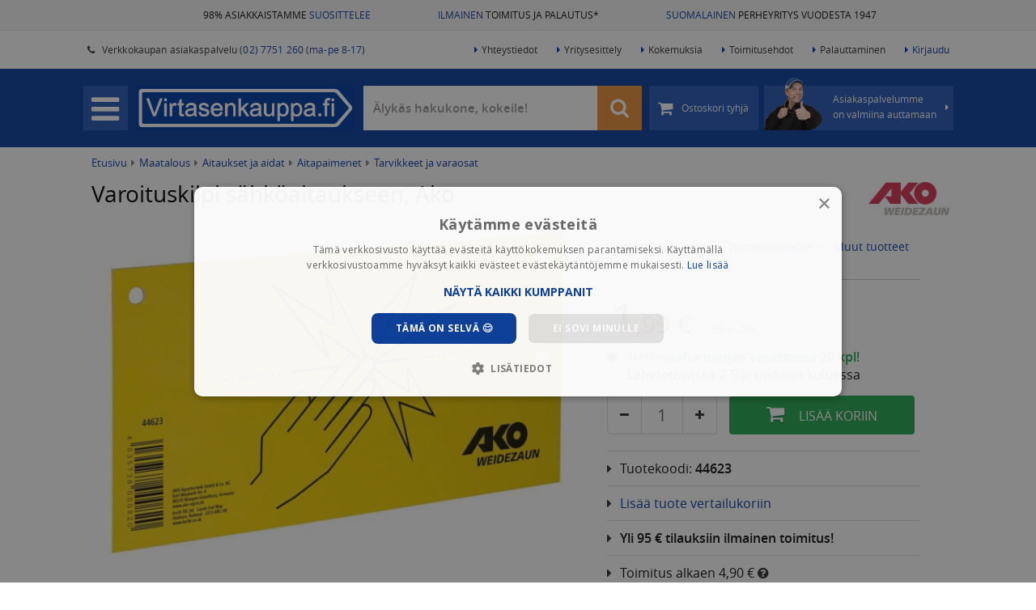

--- FILE ---
content_type: text/html; charset=UTF-8
request_url: https://www.virtasenkauppa.fi/varoituskilpi-sahkoaitaukseen-ako-29400
body_size: 18281
content:

<!DOCTYPE html>
<html lang="fi">
	<head>
	    <link  rel="preload" as="style" href="https://www.virtasenkauppa.fi/min/g=css?77" />
	    <link  rel="preload" as="script" href="https://www.virtasenkauppa.fi/min/g=js&67" />
		                    <!-- Varify.io® code for Virtasenkauppa-->
			<script>
			  window.varify = window.varify || {};
			  window.varify.iid = 4038;
			</script>
			<script src="https://app.varify.io/varify.js"></script>
    			<meta http-equiv="Content-Type" content="text/html; charset=UTF-8" />
		<meta http-equiv="X-UA-Compatible" content="IE=edge" />
		<meta name="viewport" content="width=device-width, initial-scale=1.0">
		<meta name="theme-color" content="#ffffff">
		
		<link rel="shortcut icon" type="image/png" href="https://www.virtasenkauppa.fi/images/favicon.png" />
        
                <link href="https://www.virtasenkauppa.fi/varoituskilpi-sahkoaitaukseen-ako-29400" rel="canonical"/>
        
		<title>Varoituskilpi sähköaitaukseen, Ako - 1,99 EUR 💙</title>
		
        <link rel="preload" href="https://www.virtasenkauppa.fi/fonts/opensans/opensans-semibold-webfont.woff2" as="font" type="font/woff2" crossorigin>
        <link rel="preload" href="https://www.virtasenkauppa.fi/fonts/opensans/opensans-regular-webfont.woff2" as="font" type="font/woff2" crossorigin>
        <link rel="preload" href="https://www.virtasenkauppa.fi/fonts/fontawesome-webfont.woff2?v=4.4.0" as="font" type="font/woff2" crossorigin>
        
		<meta name="description" content="S&auml;hk&ouml;aitauksesta varoittava kyltti on pakollinen julkisilla paikoilla. Kyltti on molemmin puoleinen.

Ominaisuudet:
- Mitat: 200 x 120 mm
- V&auml;ri: kelt...">
        <meta name="google-site-verification" content="0j3uZx5fimtR8F0GCwGl12gUf0i-wHc2mT_EsUec-Cs" />
		<meta name="msvalidate.01" content="03EA91835328F4B8723630EA8454940C" />
		<meta name="p:domain_verify" content="4445d31e7b838fc6a4565ed843c48675"/>
        <meta name="facebook-domain-verification" content="oru83ffotnj9j0l1h5owd8av7rd2z8" />
	    
	    <link rel="stylesheet" type="text/css" href="https://www.virtasenkauppa.fi/min/g=css?77" />

	        		    			    				<meta property="og:title" content="Varoituskilpi sähköaitaukseen, Ako - 1,99 EUR" />
    			    		    			    				<meta property="og:type" content="website" />
    			    		    			    				<meta property="og:image" content="https://cdn.virtasenkauppa.fi/large/44623-varoituskilpi-sahkoaitaukseen-ako-29400-279320tin.jpg" />
    			    		    			    				<meta property="og:url" content="https://www.virtasenkauppa.fi:443/varoituskilpi-sahkoaitaukseen-ako-29400" />
    			    		    			    				<meta property="og:description" content="S&auml;hk&ouml;aitauksesta varoittava kyltti on pakollinen julkisilla paikoilla. Kyltti on molemmin puoleinen.

Ominaisuudet:
- Mitat: 200 x 120 mm
- V&auml;ri: keltainen/musta" />
    			    		    			    				<meta property="fb:app_id" content="732408003546817" />
    			    		    			    				<meta name="twitter:domain" content="https://www.virtasenkauppa.fi" />
    			    		    			    				<meta name="twitter:card" content="summary" />
    			    		    			    				<meta name="twitter:url" content="https://www.virtasenkauppa.fi:443/varoituskilpi-sahkoaitaukseen-ako-29400" />
    			    		    			    				<meta name="twitter:title" content="Varoituskilpi sähköaitaukseen, Ako - 1,99 EUR" />
    			    		    			    				<meta name="twitter:description" content="S&auml;hk&ouml;aitauksesta varoittava kyltti on pakollinen julkisilla paikoilla. Kyltti on molemmin puoleinen.

Ominaisuudet:
- Mitat: 200 x 120 mm
- V&auml;ri: keltainen/musta" />
    			    		    			    				<meta name="twitter:image" content="https://cdn.virtasenkauppa.fi/large/44623-varoituskilpi-sahkoaitaukseen-ako-29400-279320tin.jpg" />
    			    		    	
    	
			        
							<meta name="stock_situation" content="in_stock">			
			<!-- Google Tag Manager -->
			<script>
                setTimeout(function() {
                (function(w,d,s,l,i){w[l]=w[l]||[];w[l].push({'gtm.start':
			new Date().getTime(),event:'gtm.js'});var f=d.getElementsByTagName(s)[0],
			j=d.createElement(s),dl=l!='dataLayer'?'&l='+l:'';j.async=true;j.src=
			'https://www.googletagmanager.com/gtm.js?id='+i+dl;f.parentNode.insertBefore(j,f);
			})(window,document,'script','dataLayer','GTM-5TCF2MC');
                },500);
        </script>
			<!-- End Google Tag Manager -->
            <script defer src="https://adtr.io/jsTag?ap=1466538502"></script>
		
								<script type="text/javascript">
				var deviceType = /iPad/.test(navigator.userAgent) ? "t" : /Mobile|iP(hone|od)|Android|BlackBerry|IEMobile|Silk/.test(navigator.userAgent) ? "m" : "d";
			</script>
		
		        		
        			<script> var isAndroidtaulu = false; </script>
			</head>
	
	<body class="newproductstyle  muusivu ">		
					<!-- Google Tag Manager (noscript) -->
			<noscript><iframe src="https://www.googletagmanager.com/ns.html?id=GTM-5TCF2MC"
			height="0" width="0" style="display:none;visibility:hidden"></iframe></noscript>
			<!-- End Google Tag Manager (noscript) -->
				

<div class="upper-bg">
    <div class="container-fluid">
        <div class="row">
            <div class="col-sm-4 text-right">
                <a href="https://www.virtasenkauppa.fi/kokemuksia" title="98% asiakkaistamme suosittelee meitä">98% ASIAKKAISTAMME <span class="headerblue">SUOSITTELEE</span></a>
            </div>
            <div class="col-sm-4 text-center">
                <a href="https://www.virtasenkauppa.fi/toimituskulut" title="*Ilmainen toimitus yli 95 euron tilauksille (ei lavarahti). Näet kassa-sivulta tilauskohtaiset toimitustavat ja -kulut"><span class="headerblue">ILMAINEN</span> TOIMITUS JA PALAUTUS*</a>
            </div>
            <div class="col-sm-4 text-left">
                <a href="https://www.virtasenkauppa.fi/yritysesittely" title="Virtaset aloittivat toiminnan autokorjaamosta, laajensivat moottorikoneistamoksi ja myöhemmin auto- ja traktorivaraosien sekä työkalujen kaupaksi. Salolainen yritys työllistää nykyisin yli 35 henkilöä."><span class="headerblue">SUOMALAINEN</span> PERHEYRITYS VUODESTA 1947</a>
            </div>
        </div>
    </div>
</div>

<div id="topheader">
	<div class="container-fluid">
		<ul class="shop-info">
			<li>
				<span class="top-header-span">Myymälä avoinna <span class="colored">ma-pe 8 - 16</span></span>
			</li>
			<li>
				<a href="https://www.virtasenkauppa.fi/yhteystiedot">
					<span class="top-header-span">
						<span class="fa fa-phone"></span> &nbsp;
						Verkkokaupan asiakaspalvelu <span class="colored">(02) 7751 260 (ma-pe 8-17)</span>
					</span>
				</a>
			</li>
		</ul>
		<ul class="main-links">
			<li>
				<a href="https://www.virtasenkauppa.fi/yhteystiedot"><span class="fa fa-caret-right"></span>Yhteystiedot</a>
			</li>
			<li>
				<a href="https://www.virtasenkauppa.fi/yritysesittely"><span class="fa fa-caret-right"></span>Yritysesittely</a>
			</li>
			<li>
				<a href="https://www.virtasenkauppa.fi/kokemuksia"><span class="fa fa-caret-right"></span>Kokemuksia</a>
			</li>
			<li>
				<a href="https://www.virtasenkauppa.fi/toimitusehdot"><span class="fa fa-caret-right"></span>Toimitusehdot</a>
			</li>
			<li>
				<a href="https://www.virtasenkauppa.fi/ohje-helppoon-palauttamiseen"><span class="fa fa-caret-right"></span>Palauttaminen</a>
			</li>
			
												<li>
						<a href="https://www.virtasenkauppa.fi/kirjaudu" class="colored">
							<span class="fa fa-caret-right"></span>Kirjaudu
						</a>
					</li>
									</ul>
	</div>
</div>
<div class="header-bg hidden-xs" id="headerbg">
    <div class="header cfix">
        <div class="header-content">

            <div id="menu">
                <div id="menubutton" class="menubutton">
                    <span class="fa fa-bars"></span>
                </div>
                <a href="https://www.virtasenkauppa.fi" id="logo">
                    <img src="https://www.virtasenkauppa.fi/images/virtasenkauppa.png" alt="Virtasenkauppa.fi" title="Virtasenkauppa.fi" />
                    <div class="clearfix"></div>
                </a>
                <div class="menu-wrapper">
                    <ul>
                        <li class="searchbox">
                            <form class="form-search form-inline" action="https://www.virtasenkauppa.fi/tuotehaku">
                                <div class="input-group-2">
                                    <input type="text" id="header-search" class="form-control search-query"  onfocus="this.placeholder = ''"onblur="this.placeholder = 'Älykäs hakukone, kokeile!'"   placeholder="Älykäs hakukone, kokeile!"  name="hakusana" value="" autocomplete="off"/> 
                                    <span onclick="$('.search-query').val('');$('.search-query').focus()" class="hide fa fa-close cleansearch"></span> 
                                    <span class="input-group-btn">
                                        <button title="Hae" type="submit" class="btn btn-default"><i class="fa fa-search" style="font-size: 25px;"></i></button>
                                    </span>
                                </div>
                            </form>
                        </li>
                        <li class="cart ">
                                                        <a href="https://www.virtasenkauppa.fi/kori" class="btn btn-default" title="Ostoskori tyhjä">
                                <span class="cart-center">
								<span class="fa fa-shopping-cart"></span>

                                                                    <!--<span class="cart-amount hide"></span>-->
                                    <span class="cart-price hide">
                                        <span class="vat-prices" >
                                        </span>
                                        <span class="no-vat-prices" style="display:none;" >
                                        </span></span>
                                    <span class="cart-empty">Ostoskori tyhjä</span>
                                								</span>
								<span class="free-shipping">
									Ilmainen toimitus
								</span>
                            </a>
                        </li>
                        <li class="taneliaspabtn" onclick="getContacts()">
								<span class="nuoli fa fa-caret-right"></span>
								<span class="taneliimg"><img alt="" src="https://www.virtasenkauppa.fi/images/taneli_peukuttaa.png?v=2"></span>
								<span class="">
									Asiakaspalvelumme<br> on valmiina auttamaan
								</span>
                        </li>
                    </ul>
                </div>
            </div>
        </div>
    </div>
</div>

<div id="contacts-popup">
	<span class="close"><span class="fa fa-remove"></span></span>
	<div class="popup-container">

		<div class="loading"><span class="fa fa-cog fa-spin"></span></div>
		<div class="error">Asiakaspalvelun latauksessa tapahtui virhe</div>
		<div class="popup-contacts-content">

		</div>
	</div>
</div>
<div id="cart-popup">
	<div class="popup-container">
		<span class="close"><span class="fa fa-remove"></span></span>

		<div class="loading"><span class="fa fa-cog fa-spin"></span></div>
		<div class="error">Ostoskorin latauksessa tapahtui virhe</div>
		<div class="added-to-cart"><span class="fa fa-shopping-cart"></span><span class="fa fa-check"></span></div>
		<div class="popup-cart-content">

		</div>
	</div>
</div>
<div id="comp-popup">
	<div class="popup-container">
		<span class="heading2">Tuotevertailu</span>
		<span class="close"><span class="fa fa-remove"></span></span>

		<div class="loading"><span class="fa fa-cog fa-spin"></span></div>
		<div class="error">Tuotevertailun latauksessa tapahtui virhe</div>
		<div class="added-to-comp">            <span class="pull-left btn btn-danger close remove-comp-btn">
                Tyhjennä vertailu <i class="fa fa-close"></i>
            </span><br><br></div>
		<div class="popup-comp-content">

		</div>
	</div>
</div>

		<noscript>
			<div id="no-javascript">
				Sivustomme vaatii Javascript-tuen toimiakseen, ole hyvä ja aseta Javascript-tuki selaimestasi päälle.
			</div>
		</noscript>

		<!--[if lt IE 9]>
			<div id="not-supported">
				Näytät käyttävän vanhempaa selainta. Tästä syystä sivusto ei välttämättä toimi oikein, pyydämme käyttämään uudempaa selainta.
			</div>
		<![endif]-->
		

		<div class="container-fluid " id="main-wrapper">
			<div class="row" id="page-wrapper">
                <div id="userbar-outer">
                    <div id="userbar-bg"></div>
                    <div id="userbar">
                                                	<div class="row" id="navigation">
		<ul>
            <span class="heading">Omat sivut <i class="cross visible-xs fa fa-close"></i></span>

            <li>
                <a href="https://www.virtasenkauppa.fi/oma-tili/tilaushistoria">
                    Tilaukset
                </a>
            </li>

            <li>
                <a href="https://www.virtasenkauppa.fi/oma-tili">
                    Omat tiedot
                </a>
            </li>

            <li>
                <a href="https://www.virtasenkauppa.fi/oma-tili/asetukset">
                    Asetukset
                </a>
            </li>
			
            <li>
                <a href="https://www.virtasenkauppa.fi/controllers/controller-customer/logout">
                    KIRJAUDU ULOS
                </a>
            </li>

	</ul>
</div>
						                    </div>
        		</div>
                <div id="sidebar-outer">
                    <div id="sidebar-bg"></div>
                    <div id="sidebar">
                        	<div class="row" id="navigation">
		<ul>
            <span class="heading">Tuotealueet <i class="cross visible-xs fa fa-close"></i></span>
											<li class="has-sub  ">
					<a data-slug="autotarvikkeet" href="https://www.virtasenkauppa.fi/autotarvikkeet/" class="">
						<span class="vk vk-autotarvikkeet"></span>
                        <span class="vk-img"><img src="https://cdn.virtasenkauppa.fi/category-images/261-autotarvikkeet-menu.png"/></span>						<span class="name">Autoilu  <span class="open-sub">›</span></span>
					</a>
				</li>
											<li class="has-sub force-click-dis ">
					<a data-slug="tyokalut" href="https://www.virtasenkauppa.fi/tyokalut/" class="">
						<span class="vk vk-tyokalut"></span>
                        <span class="vk-img"><img src="https://cdn.virtasenkauppa.fi/category-images/1-tyokalut-menu.png"/></span>						<span class="name">Työkalut ja työpisteet  <span class="open-sub">›</span></span>
					</a>
				</li>
											<li class="has-sub force-click-dis ">
					<a data-slug="piha-ja-puutarha" href="https://www.virtasenkauppa.fi/piha-ja-puutarha/" class="">
						<span class="vk vk-piha-ja-puutarha"></span>
                        <span class="vk-img"><img src="https://cdn.virtasenkauppa.fi/category-images/107763-piha-ja-puutarha-menu.png"/></span>						<span class="name">Piha ja puutarha  <span class="open-sub">›</span></span>
					</a>
				</li>
											<li class="has-sub  ">
					<a data-slug="maatalous" href="https://www.virtasenkauppa.fi/maatalous/" class="active">
						<span class="vk vk-maatalous"></span>
                        <span class="vk-img"><img src="https://cdn.virtasenkauppa.fi/category-images/976-maatalous-menu.png"/></span>						<span class="name">Maatalous  <span class="open-sub">›</span></span>
					</a>
				</li>
											<li class="  ">
					<a data-slug="traktorin-varaosat" href="https://www.virtasenkauppa.fi/traktorin-varaosat/" class="">
						<span class="vk vk-traktorin-varaosat"></span>
                        <span class="vk-img"><img src="https://cdn.virtasenkauppa.fi/category-images/4000-traktorin-varaosat-menu.png"/></span>						<span class="name">Traktorin varaosat </span>
					</a>
				</li>
											<li class="has-sub force-click-dis ">
					<a data-slug="kotiin-ja-mokille" href="https://www.virtasenkauppa.fi/kotiin-ja-mokille/" class="">
						<span class="vk vk-kotiin-ja-mokille"></span>
                        <span class="vk-img"><img src="https://cdn.virtasenkauppa.fi/category-images/95-kotiin-ja-mokille-menu.png"/></span>						<span class="name">Kotiin ja mökille  <span class="open-sub">›</span></span>
					</a>
				</li>
											<li class="has-sub force-click-dis ">
					<a data-slug="rakentaminen-ja-lvi" href="https://www.virtasenkauppa.fi/rakentaminen-ja-lvi/" class="">
						<span class="vk vk-rakentaminen-ja-lvi"></span>
                        <span class="vk-img"><img src="https://cdn.virtasenkauppa.fi/category-images/107764-rakentaminen-ja-lvi-menu.png"/></span>						<span class="name">Rakentaminen ja LVI  <span class="open-sub">›</span></span>
					</a>
				</li>
											<li class="has-sub force-click-dis ">
					<a data-slug="lelut" href="https://www.virtasenkauppa.fi/lelut/" class="">
						<span class="vk vk-lelut"></span>
                        <span class="vk-img"><img src="https://cdn.virtasenkauppa.fi/category-images/1063-lelut-menu.png"/></span>						<span class="name">Lelut ja pelit  <span class="open-sub">›</span></span>
					</a>
				</li>
											<li class="has-sub force-click-dis ">
					<a data-slug="harrastukset-ja-vapaa-aika" href="https://www.virtasenkauppa.fi/harrastukset-ja-vapaa-aika/" class="">
						<span class="vk vk-harrastukset-ja-vapaa-aika"></span>
                        <span class="vk-img"><img src="https://cdn.virtasenkauppa.fi/category-images/107850-harrastukset-ja-vapaa-aika-menu.png"/></span>						<span class="name">Harrastukset ja vapaa-aika  <span class="open-sub">›</span></span>
					</a>
				</li>
											<li class="has-sub force-click-dis ">
					<a data-slug="caravan" href="https://www.virtasenkauppa.fi/caravan/" class="">
						<span class="vk vk-caravan"></span>
                        <span class="vk-img"><img src="https://cdn.virtasenkauppa.fi/category-images/475-caravan-menu.png"/></span>						<span class="name">Caravan  <span class="open-sub">›</span></span>
					</a>
				</li>
											<li class="has-sub force-click-dis ">
					<a data-slug="peravaunutarvikkeet" href="https://www.virtasenkauppa.fi/peravaunutarvikkeet/" class="">
						<span class="vk vk-peravaunutarvikkeet"></span>
                        <span class="vk-img"><img src="https://cdn.virtasenkauppa.fi/category-images/9-peravaunutarvikkeet-menu.png"/></span>						<span class="name">Perävaunutarvikkeet  <span class="open-sub">›</span></span>
					</a>
				</li>
											<li class="has-sub force-click-dis ">
					<a data-slug="veneily" href="https://www.virtasenkauppa.fi/veneily/" class="">
						<span class="vk vk-veneily"></span>
                        <span class="vk-img"><img src="https://cdn.virtasenkauppa.fi/category-images/1324-veneily-menu.png"/></span>						<span class="name">Veneily  <span class="open-sub">›</span></span>
					</a>
				</li>
											<li class="has-sub force-click-dis ">
					<a data-slug="kemikaalit" href="https://www.virtasenkauppa.fi/kemikaalit/" class="">
						<span class="vk vk-kemikaalit"></span>
                        <span class="vk-img"><img src="https://cdn.virtasenkauppa.fi/category-images/223-kemikaalit-menu.png"/></span>						<span class="name">Öljyt ja kemikaalit  <span class="open-sub">›</span></span>
					</a>
				</li>
											<li class="has-sub force-click-dis ">
					<a data-slug="vaatteet-ja-jalkineet" href="https://www.virtasenkauppa.fi/vaatteet-ja-jalkineet/" class="">
						<span class="vk vk-vaatteet-ja-jalkineet"></span>
                        <span class="vk-img"><img src="https://cdn.virtasenkauppa.fi/category-images/2473-vaatteet-ja-jalkineet-menu.png"/></span>						<span class="name">Vaatteet ja jalkineet  <span class="open-sub">›</span></span>
					</a>
				</li>
											<li class="has-sub  ">
					<a data-slug="outlet" href="https://www.virtasenkauppa.fi/outlet/" class="">
						<span class="vk vk-outlet"></span>
                        <span class="vk-img"><img src="https://cdn.virtasenkauppa.fi/category-images/2779-outlet-menu.png"/></span>						<span class="name">Virtasen OUTLET  <span class="open-sub">›</span></span>
					</a>
				</li>
						<li class="separated">
				<a href="https://www.virtasenkauppa.fi/uusimmat-tuotteet">
					<span class="vk-img"><img src="https://www.virtasenkauppa.fi/images/uutuudet_ikoni.png"/></span>
					<span class="name">Uutuudet</span>
				</a>
			</li>
			<li class="separated" style="margin-top: 0px;">
				<a href="https://www.virtasenkauppa.fi/tuotemerkit">
					<span class="vk-img"><img src="https://www.virtasenkauppa.fi/images/tuotemerkit_ikoni.png"/></span>
					<span class="name">Tuotemerkit</span>
				</a>
			</li>
		</ul>
	</div>


        <div id="sidebar-info" style="margin-bottom: 15px;">
	<span class="heading">Asiakkaiden kokemuksia</span>

		            	<div id="sidebar-experiences">
			                <a href="https://www.virtasenkauppa.fi/kokemuksia">
					<div class="speech-bubble">
                        <span class="icon fa good fa-thumbs-up"></span>
                         <span class="date">22.01.2026 </span><br>
						<i>”Fantastinen reagointi ja toimitusnopeus tilaukselle : noudettavissa 1 vuorokaudessa + muijalle suklaapatukka ja kiva mieli.”</i><br> <b>- Petri E.</b>
                       
					</div>
                </a>
               
			                <a href="https://www.virtasenkauppa.fi/kokemuksia">
					<div class="speech-bubble">
                        <span class="icon fa good fa-thumbs-up"></span>
                         <span class="date">22.01.2026 </span><br>
						<i>”Pakkaamon tytöt laitto terveisii ja lakritsaa!”</i><br> <b>- Janne H.</b>
                       
					</div>
                </a>
               
			                    </div>
                <a href="https://www.virtasenkauppa.fi/kokemuksia">
					<div class="speech-bubble">
						51355 kokemusta lisää >>
					</div>
                </a>
		 
        </div>

<div id="sidebar-info">
	<span class="heading">Faktaa yrityksestämme</span>
	<ul class="fa-ul">
		<li><i class="fa-li fa fa-users"></i> Suomalainen perheyritys jo vuodesta 1947</li>
		<li><i class="fa-li fa fa-trophy"></i> Palkittu Suomen top 10 intohimoisimman yrityksen joukkoon</li>
		<li><i class="fa-li fa fa-thumbs-o-up"></i> Asiakkaidemme suosittelema</li>
		<li><i class="fa-li fa fa-check"></i> Meiltä on turvallista ja edullista ostaa</li>
	</ul>

	<a href="https://www.virtasenkauppa.fi/yritysesittely">Lue lisää yrityksestämme</a>
</div>
<div id="sidebar-banners">
    <span class="heading hidden-xs">Katso myös <i class="cross fa fa-close sidemenu"></i></span>
	<ul>

                    <li class="visible-xs">
                <a href="https://www.virtasenkauppa.fi/kirjaudu">
                    Kirjaudu sisään
                </a>
            </li>
        			<li>
    <a href="https://www.virtasenkauppa.fi/yhteystiedot" class="">
		Yhteystiedot	</a>
		</li>
			<li>
    <a href="https://www.virtasenkauppa.fi/kokemuksia" class="">
		Asiakaskokemukset	</a>
		</li>
			<li>
    <a href="https://www.virtasenkauppa.fi/toimitusehdot" class="">
		Toimitusehdot	</a>
		</li>
			<li>
    <a href="https://www.virtasenkauppa.fi/ohje-helppoon-palauttamiseen" class="">
		Palauttaminen	</a>
		</li>
			<li>
    <a href="https://www.virtasenkauppa.fi/osamaksu" class="">
		Osamaksu - maksa joustavasti	</a>
		</li>
			<li>
    <a href="https://www.virtasenkauppa.fi/yritysesittely" class="">
		Yritysesittely	</a>
		</li>
			<li>
    <a href="https://www.virtasenkauppa.fi/ohje" class="">
		Ohjenurkka	</a>
		</li>
				<li>
			  <span class="a"><span onclick='event.stopPropagation();' class="show-vat-prices on" data-vat="25.5" title="Vaihda tuotteiden näkyvää hintaa">
					Näytä alv 0% hinnat <span class="pull-right vat-prices" ><img style="height: 30px;    margin-top: -5px;" src="https://www.virtasenkauppa.fi/images/switch_off.png?v=2"></span>
					<span class="pull-right no-vat-prices" style="display:none;" ><img style="height: 30px;    margin-top: -5px;" src="https://www.virtasenkauppa.fi/images/switch_on.png?v=2"></span>
										</span></span>
		   </li>
		    <a href="https://www.virtasenkauppa.fi/kokemuksia" class="">
		<img src="https://cdn.virtasenkauppa.fi/frontpage-campaigns/14menu_asiakaskokemukset-valikko-50.jpg.webp" title="Asiakaskokemukset banneri" class="img-responsive"/>
	</a>
	</ul>
</div>                    </div>
        		</div>
        		<div id="main">
                                                                                                                        
        			<div class="main-content">
						
													<div id="breadcrumbs" class="breadcrumbs">
								<div class="breadcrumbs-body">
								                                								<a href="https://www.virtasenkauppa.fi/">Etusivu</a> <span class="fa fa-caret-right"></span>
                                																											<a href="https://www.virtasenkauppa.fi/maatalous">Maatalous</a>
										 <span class="fa fa-caret-right"></span>																																				<a href="https://www.virtasenkauppa.fi/maatalous/aitaus">Aitaukset ja aidat</a>
										 <span class="fa fa-caret-right"></span>																																				<a href="https://www.virtasenkauppa.fi/maatalous/aitaus/aitapaimenet">Aitapaimenet</a>
										 <span class="fa fa-caret-right"></span>																																				<a href="https://www.virtasenkauppa.fi/maatalous/aitaus/aitapaimenet/tarvikkeet-ja-varaosat">Tarvikkeet ja varaosat</a>
																																			</div>
							</div>
																			<div id="product-new" class="box">
		    	<div class="row">
                        
        
		<div class="col-lg-12 hidden-xs">
			<div class="product-heading top">
                
                

							<a title="Tuotemerkin Ako tuotteisiin" class="hidden-xs pull-right" href="https://www.virtasenkauppa.fi/brand/ako">
                    <img id="mark-link" alt="" src="https://cdn.virtasenkauppa.fi/marks/89-ako-logo.jpg" class="img-responsive"/>
                </a>
			
							<a title="Tuotemerkin Ako tuotteisiin" class="visible-xs" href="https://www.virtasenkauppa.fi/brand/ako">
										<img id="mark-link" alt="" src="https://cdn.virtasenkauppa.fi/marks/89-ako-logo.jpg" class="img-responsive"/>
									</a>
			     		           
				<h1>Varoituskilpi sähköaitaukseen, Ako<span class="hide">  🙂</span></h1>
									<h2 class="optioninfo hide"></h2>
							</div>
        </div>
		<div class="col-lg-7 product-images">
			<div class="stickers">
                                									<div class="customer-sticker hide">
						<div class="inner">Asiakkaan kuva</div>
					</div>
			</div>

				<div class="main-image">	
					<div class="image-nav visible-xs">
						<button type="button" role="presentation" class="owl-prev"><span aria-label="Previous">‹</span></button>
						<button type="button" role="presentation" class="owl-next"><span aria-label="Next">›</span></button>
					</div>
								<a onclick="$('.sub-image.selected a').click();" href="javascript:void(0)">
                        <div class="image-text hide show0 show1 show2 show3">
                                                    </div>
						<img src="https://cdn.virtasenkauppa.fi/large/44623-varoituskilpi-sahkoaitaukseen-ako-29400-279320tin.jpg" data-src-url="https://cdn.virtasenkauppa.fi/original/44623-varoituskilpi-sahkoaitaukseen-ako-29400-279320tin.jpg" alt="Varoituskilpi s&auml;hk&ouml;aitaukseen, Ako" class="img-responsive"/>                       
                        <div class="image-text hide show4 position4">
                                                    </div>
					</a>
                    <div class="youtube" style="display:none; margin-top: -25px;"></div>
				</div>
			            			<div class="sub-images-div newproductstyle">
                <div class="image-nav hidden-xs">
                    <button type="button" role="presentation" class="owl-prev"><span aria-label="Previous">‹</span></button>
                    <button type="button" role="presentation" class="owl-next"><span aria-label="Next">›</span></button>
                </div>
                <div class="sub-images newproductstyle">
                    <div class="sub-slider">
                                                
                            <div data-position="1" class="sub-image selected  hide ">
                                <a data-caption="" data-titleposition="0" data-titletype="0" href="https://cdn.virtasenkauppa.fi/original/44623-varoituskilpi-sahkoaitaukseen-ako-29400-279320tin.jpg" data-fancybox="product-images" rel="none">
                                    <img src="https://cdn.virtasenkauppa.fi/large/44623-varoituskilpi-sahkoaitaukseen-ako-29400-279320tin.jpg" data-src-url="https://cdn.virtasenkauppa.fi/original/44623-varoituskilpi-sahkoaitaukseen-ako-29400-279320tin.jpg" alt="Varoituskilpi s&auml;hk&ouml;aitaukseen, Ako"/>
                                </a>
                            </div>
                                                                                                                        <span class="stretch hidden-xs"></span>
                        <div class="clearfix"></div> 
                    </div>
                </div>
			</div>
            			<div class="clearfix"></div>
	
				<div class="col-lg-12 visible-xs">
					<div class="product-heading top">

											<a class="visible-xs" href="https://www.virtasenkauppa.fi/brand/ako">
														<img id="mark-link" alt="" src="https://cdn.virtasenkauppa.fi/marks/89-ako-logo.jpg" class="img-responsive"/>
													</a>
					
						<h1>Varoituskilpi sähköaitaukseen, Ako<span class="hide">  🙂</span></h1>
													<h2 class="optioninfo hide"></h2>
											</div>
				</div>
				<div class="clearfix"></div>
	
            			<div class="clearfix"></div>
            <div class="product-data hidden-xs">
                <div class="row recolist">
                    <div class="col-sm-4" title="97% asiakkaistamme suosittelee meitä">
                        <a target="_blank" href="https://www.virtasenkauppa.fi/kokemuksia" >
                            <span class="imgspan"><img src="https://www.virtasenkauppa.fi/images/logos/suositteluikoni_3_44.png" alt="" width="44" height="27" /></span><br>
                            Asiakkaiden <span style="color: #0a3fa0">suosittelema</span>
                        </a>
                    </div>
                                        <div class="col-sm-4" title="*Ilmainen toimitus yli 95 euron tilauksille (ei lavarahti). Näet kassa-sivulta tilauskohtaiset toimitustavat ja -kulut">
                        <a target="_blank" href="https://www.virtasenkauppa.fi/toimituskulut" >
                            <span class="imgspan"><img src="https://www.virtasenkauppa.fi/images/logos/kuljetusikoni_44.png" alt="" width="44" height="27" /></span><br>
                             
                            Ilmainen toimitus yli <span style="white-space: nowrap;">95 €</span> pakettilähetyksille*
                             
                        </a>
                    </div>
                                        <div class="col-sm-4" title="Virtaset aloittivat toiminnan autokorjaamosta, laajensivat moottorikoneistamoksi ja myöhemmin auto- ja traktorivaraosien sekä työkalujen kaupaksi. Salolainen yritys työllistää nykyisin yli 35 henkilöä.">
                        <a target="_blank" href="https://www.virtasenkauppa.fi/yritysesittely" >
                            <span class="imgspan"><img src="https://www.virtasenkauppa.fi/images/logos/lippuikoni_44.png" alt="" width="44" height="27" /></span><br>
                            <span style="color: #0a3fa0">Suomalainen</span> perheyritys<span class="hidden-xs"> vuodesta 1947</span>
                        </a>
                    </div>
                </div>
		   </div>
		</div>
		<div class="col-lg-5 product-data">
			            
            
			
			            
            <div class="productlinks hidden-xs">
            
                <a href="#tuotetiedot" onclick="$('#tuotetiedotclick').click();customScrollTo('#tuotetiedot',-200);">Täydet tuotetiedot »</a> 
                <span class="silverspacer">|</span> 
                <a href="#tuotearvostelut" class="ratings-link">Tuotearvostelut »</a>
                            
                                     <span class="silverspacer">|</span> <a href="https://www.virtasenkauppa.fi/maatalous/aitaus/aitapaimenet/tarvikkeet-ja-varaosat">Muut tuotteet samassa ryhmässä »</a> 
                            
            </div>

                        
                    
                    <div class="infobox  ">
                        <div class="block    ">
                            <div class="prices">
                                <div class="row">
                                    
                                        
                                                                                                                                                                                            <div class="col-sm-12 price-container">
										<div class="price-div" style="    display: inline-block;">
                                                                                    <div style="    display: inline-block;">
                                                <span 
                                                    class="price discount-price" 
                                                    data-price="1,99" 
                                                    data-price-no-vat="1,59">
                                                        <span class="pricecontainer">1<span class="smaller">,99</span></span><span class="smaller"> &euro;</span>
                                                </span>
                                            </div>
                                            <span class='normal-price-container hidden-xs'>
                                                <span 
                                                    class='normal-price hide' 
                                                    data-price="1,99" 
                                                    data-price-no-vat="1,59">norm.  
                                                        <span class="pricecontainer">1<span class="smaller">,99</span> <i data-toggle="modal" data-target="#omnibus-modal" style="color: #ccc;" class="fa fa-info-circle"></i></span></span>
                                                    
                                                <br>
                                                <span 
                                                    class='vat' 
                                                    data-price="1,99" 
                                                    data-price-no-vat="1,59">
                                                        <span class="pricecontainer">1,59</span> alv 0 %
                                                </span>
                                            </span>
                                        										</div>
									
																				

                                        
                                    </div>
                                        
                                                                                                                            									
																		
                                    <div class="col-sm-12 hidden-xs">
                                                                                	
                                                                                                                                    <p class="ballp stockinfop"><span class="greenball "></span> <span style="color:#24a74e;font-weight:bold">Heti maahantuojan varastossa 20 kpl!</span> Lähetettävissä 2-5 arkipäivän kuluessa </p>
												                                                	<p class="ballp suppstockinfop hide"></p>
                                            	                                            																																										                                        											                                        
                                                                            </div>
                                </div>
                                
                                                                                                                                    <div class="product-amount">
                                                                                                                        <button class="inc-btn" title="Vähennä määrää"><span class="fa fa-minus"></span></button>
                                        <input type="number" step="1" min="1" value="1"  max="20"                                                 class="amount mainamount" class="form-control" title="Määrä">
                                        <button class="inc-btn inc" title="Lisää määrää"><span class="fa fa-plus"></span></button>
                                        <button class="mainproduct add-to-cart-btn  " 
                                                 
                                                data-product-id="29400" 
                                                                                                >
                                            <span>
                                                <i class="fa fa-shopping-cart"></i>&nbsp; <span class="hidden-verysmall">Lisää </span>koriin
                                            </span>
                                        </button>
										<div class="amounterror hide">
											Tuotetta ostettavissa enintään <span class="max">X</span> kpl
										</div>
                                                                            </div>
							
							
                                    <div class="col-sm-12 visible-xs newadds">
										<br>
                                                                                
                                                                                	
                                                                                                                                    <p class="ballp stockinfop"><span class="greenball "></span> <span style="color:#24a74e;font-weight:bold">Heti maahantuojan varastossa 20 kpl!</span> Lähetettävissä 2-5 arkipäivän kuluessa </p>
												                                                	<p class="ballp suppstockinfop hide"></p>
                                            	                                            																																										                                        											                                    </div>
                                    <div class="col-sm-5 visible-xs newadds" style="padding-left: 0px; ">
                                        
                                                                                                                                                                </div>
							
                                                                                                    
                            </div>
                        </div>
                        
                    </div>       
                			
			<div class="item-props">
				
									
					
                				<p class="hidden-xs">
                    <span class="fa fa-caret-right"></span>Tuotekoodi: <b class="code" >44623</b>
                                    </p>
                                
                 
                <p><span class="fa fa-caret-right"></span><a class="add-to-comp-btn desktop-edition" style="display: inline;cursor: pointer; border: 0;" data-product-id="29400">
                    <span>Lisää tuote vertailukoriin</span>
                </a>
                </p>
                  
                
								                 
				                										<p><span class="fa fa-caret-right"></span><b>Yli 95 &euro; tilauksiin ilmainen toimitus!</b></p>
				                 
                     
                    <span class="  info-block" style="color:#111">
                        <span class="fa fa-caret-right"></span>Toimitus  alkaen  4,90 &euro; <span class=" product-delivery-types fa fa-question-circle" title="
							<div class='dt'>
								<span class='name'>Nouto Salon myymälästä</span>
								<span class='price'>0 &euro;</span>
							</div>
						
							<div class='dt'>
								<span class='name'>Posti</span>
								<span class='price'>4,90 &euro;</span>
							</div>
						
							<div class='dt'>
								<span class='name'>Matkahuolto</span>
								<span class='price'>4,90 &euro;</span>
							</div>
						
							<div class='dt'>
								<span class='name'>Posti ovelle</span>
								<span class='price'>11,90 &euro;</span>
							</div>
						
							<div class='dt'>
								<span class='name'>Matkahuolto ovelle</span>
								<span class='price'>11,90 &euro;</span>
							</div>
						"></span>
                    </span>
                                    								                
				                				
			</div>
		</div>
	</div>


                        
	
	<div class="row product-options">
				<div class="col-xs-12 ">
			<div class="product-tabs  center ">
				<div class="product-navigation-div">
                    <div>
													<button class="add-to-cart-btn pull-right" title="Lisää koriin" data-product-id="29400" >
								<i class="fa fa-shopping-cart"></i>
							</button>
						                        <ul class="product-navigation">
                                                   <li class="active"><a href="#tuotetiedot" data-target="#tuotetiedot" id="tuotetiedotclick">Tuotetiedot</a></li>
                                                    <li class="zeroreview ">
                                <a id="tuotearvostelutclick" href="#tuotearvostelut" data-target="#tuotearvostelut">Arvostelut (0)</a>
                            </li>							
                                                                        </ul>
                    </div>
				</div>
                                                        				<div class="tab-panel active" id="tuotetiedot">
											<p>
							Sähköaitauksesta varoittava kyltti on pakollinen julkisilla paikoilla. Kyltti on molemmin puoleinen.<br />
<br />
Ominaisuudet:<br />
</p><ul>
<li> Mitat: 200 x 120 mm<br /></li>
<li> Väri: keltainen/musta<br /></li>
</ul><p>




						</p>
					                                        <div  style="margin-top:20px;">
                                                <a class="downbutton hidden-xs" target="_blank" href="api/pdf?id=29400"><img src="https://www.virtasenkauppa.fi/images/logos/print.png" alt="" /> Tulostettava pdf-sivu</a>
						
                        <a class="downbutton taneliaspabtn visible-xs" onclick="getContacts()">
								<span class="nuoli fa fa-caret-right"></span>
								<span class="taneliimg"><img alt="" src="https://www.virtasenkauppa.fi/images/taneli_peukuttaa.png?v=2"></span>
								<span class="text">
									Heräsikö kysymyksiä?
								</span>
                        </a>
						
                        <a class="downbutton taneliaspabtn hidden-xs" onclick="getContacts()">
								<span class="nuoli fa fa-caret-right"></span>
								<span class="taneliimg"><img alt="" src="https://www.virtasenkauppa.fi/images/taneli_peukuttaa.png?v=2"></span>
								<span class="text">
									Asiakaspalvelumme on valmiina auttamaan
								</span>
                        </a>
						
						<div class="clearfix"></div>
                    </div>
									</div>
				<div class="tab-panel " id="tuotearvostelut">
					<div class="row">
						<div class="col-xs-12">							
																						<h3 class="text-center">Tuotteella ei ole yhtään arvostelua</h3>
								<p class="text-center">Ole ensimmäinen joka arvostelee tämän tuotteen!</p>
                                <div class="text-center">
								    <button class="btn btn-info write-rating-btn center">Kirjoita oma arvostelusi</button>
                                </div>
								<form action="https://www.virtasenkauppa.fi/controllers/controller-product/rate" method="POST" class="rating-form marginrow  hide" enctype="multipart/form-data">
									<input type="hidden" name="id" value="29400">
									<div class="form-group">
										<label>Nimimerkki</label>
										<input type="text" name="name" class="form-control" required value="">
									</div>
									<div class="form-group">
										<label>Arvosana</label>
										<div class="rating" data-score=""></div>
                                        <div class="rating-error hide" style="color: red; ">Annathan tuotteelle arvosanan!</div>
									</div>
									<div class="form-group">
										<label>Mielipiteeni tuotteesta</label>
										<textarea   required  name="message" class="form-control" rows="10" required></textarea>
									</div>
									<div class="form-group">
										<b><span class="red" style="color: red; ">UUTTA!</span> Voit lisätä nyt myös kuvia kaikkien ihasteltavaksi (vapaaehtoinen)</b><br>
                                        <small>Voit lisätä yhden tai useamman kuvan. Lähettämällä kuvan, annat meille oikeuden käyttää kuvaa markkinoinnissa ja sosiaalisessa mediassa.</small>
									</div>
									<div class="form-group imageup">
                                        <input type="file" name="images[]"  accept="image/*" multiple />
									</div>
									<div class="form-group">
										<div class="checkbox">
											<label>
												<input type="checkbox" name="contact" class="contact-me-chk">
												Haluan että minuun otetaan yhteyttä
											</label>
										</div>
									</div>
									<div class="hidden-rating-form hide">
										<div class="form-group">
											<label>Sähköposti tai puhelinnumero</label>
											<input type="text" name="contact" class="form-control">
										</div>
										<p class="help-block">Yhteystietojasi ei julkaista.</p>
									</div>
									<div class="form-group">
										<button type="submit" class="btn btn-info">Lähetä</button>
									</div>
								</form>
													</div>
                        
										</div>
				</div>
                <div class="product-data down ">
                    <div class="col-sm-6 text-center mainos-block">
                        <a style="    margin-top: 10px;display:block; " href="https://www.virtasenkauppa.fi/defa-lammitinhaku"><h3 style="color: #e69137;">Löydä DEFA lämmityslaitteet autoosi helposti rekisterinumerolla - kokeile tästä!</h3></a>                    </div>
                    <div class="col-sm-6">
                        <div class="item-props">
                            
                                            
                                                        <p class="visible-xs"><span class="fa fa-caret-right"></span>Tuotekoodi: <b >44623</b></p>
                                                                                                                                                                                                                    
                                                        <a  href="https://www.virtasenkauppa.fi/maatalous/aitaus/aitapaimenet/tarvikkeet-ja-varaosat"><span class="fa fa-caret-right"></span>Muut tuotteet samassa ryhmässä</a>
                                                                                        <p><span class="fa fa-caret-right"></span>EAN-koodi: <b>4035738000820</b></p>
                                                    </div>
                    </div>
                    <div class="clearfix"></div>
                </div>
			</div>		</div>
                    <div class="clearfix"></div>
            <div class="col-sm-12x">
                                                    <div class="separator-box">
                                    <h3>
                                        Muut asiakkaat ostivat myös
                                    </h3>
                                </div>
                                <div class="frosmoproducts"></div>
                                <div class="clearfix"></div>
                            
                                <div class="product-slider-body noslidenav" style="max-width: 100%;">
                                <div class="marginrow linkings row product-slider">
                                    <div class="col-xs-12 product-listing">
                                                                                        <div class="product-box col-xs-6  ">
                                                    <div class="product-box-content ">
                                                                                                                                                                        <a href="https://www.virtasenkauppa.fi/aitanauha-20-mm-200-m-farma-29431">                                                           
																														<div class="product-img">
                                                                <img src="https://cdn.virtasenkauppa.fi/thumb/704008fa-aitanauha-20-mm-200-m-farma-29431-49443tin.jpg" class="img-responsive" alt="Aitanauha 20 mm, 200 m, Farma" />
                                                            </div>
                                                            <span class="heading">Aitanauha 20 mm, 200 m, Farma<br> <small onclick="event.preventDefault()">704008FA</small></span>
                                                                   <button class="add-to-comp-btn" title="Lisää vertailuun" data-product-id="29431">
                                                                    Vertaile
                                                                </button>

                                                                

                                                            
                                                                                                                            <div class="total-rating">
                                                                    <div class="rating" data-score="5.00"></div><div class="ratingcount">(5)</div>
                                                                </div>
                                                            
                                                                                                                            <button class="add-to-cart-btn pull-right" title="Lisää koriin" data-product-id="29431">
                                                                    <span>
                                                                        Osta
                                                                    </span>
                                                                </button>
                                                                                                                        <div class="price-wrapper vat-prices ">
                                                                                                                                    <p class="price discount-price">
                                                                        13<span class="smaller">,40</span><span class="smaller"> &euro;</span>&nbsp;
                                                                        <span class="normal-price gray"> 
                                                                             25,90<span class="smaller"> &euro;</span> 
                                                                        </span>
                                                                    </p>
                                                                                                                            </div>


                                                            <div class="price-wrapper no-vat-prices hide">
                                                                                                                                    <p class="price discount-price">
                                                                        10<span class="smaller">,68</span><span class="smaller"> &euro;</span>&nbsp;
                                                                        <span class="normal-price gray">
                                                                            20,64<span class="smaller"> &euro;</span>
                                                                        </span>
                                                                    </p>

                                                                                                                            </div>

                                                                                                                                                                                        <span class="small stockis">
                                                                    <span class="greenball"></span> 2-5 arkipäivää                                                                </span><br>
                                                                                                                        <div class="clearfix"></div>
                                                            <div class="stickybox">
                                                                                                                                                                                                     <div class=" top-right stickyn orange ">
                                                                        <span>-48%</span>
                                                                    </div>
                                                                                                                                                                                                                                                                                                                                                                                                                                                            </div>
                                                        </a>
                                                    </div>
                                                </div>
                                                                                        <div class="product-box col-xs-6  ">
                                                    <div class="product-box-content ">
                                                                                                                                                                        <a href="https://www.virtasenkauppa.fi/aitahalytin-gsm-luda-29394">                                                           
																														<div class="product-img">
                                                                <img src="https://cdn.virtasenkauppa.fi/thumb/156395-aitahalytin-gsm-luda-29394-279059tin.jpg" class="img-responsive" alt="Aitahälytin GSM, Luda" />
                                                            </div>
                                                            <span class="heading">Aitahälytin GSM, Luda<br> <small onclick="event.preventDefault()">LU1072</small></span>
                                                                   <button class="add-to-comp-btn" title="Lisää vertailuun" data-product-id="29394">
                                                                    Vertaile
                                                                </button>

                                                                

                                                            
                                                                                                                            <div class="total-rating">

                                                                </div>
                                                            
                                                                                                                            <button class="add-to-cart-btn pull-right" title="Lisää koriin" data-product-id="29394">
                                                                    <span>
                                                                        Osta
                                                                    </span>
                                                                </button>
                                                                                                                        <div class="price-wrapper vat-prices ">
                                                                                                                                    <p class="price">
                                                                        299<span class="smaller"> &euro;</span>
                                                                    </p>
                                                                                                                            </div>


                                                            <div class="price-wrapper no-vat-prices hide">
                                                                                                                                    <p class="price">
                                                                        238<span class="smaller">,25</span><span class="smaller"> &euro;</span>
                                                                    </p>
                                                                                                                            </div>

                                                                                                                                                                                         <span class="small gray stockoff">
                                                                    <span class="greenball"></span> 1-2 viikkoa                                                                </span><br>
                                                                                                                        <div class="clearfix"></div>
                                                            <div class="stickybox">
                                                                                                                                                                                                                                                                                                                                                                                                <br>
                                                                     <div class=" top-right stickyn blue"><span>Ilmainen toimitus</span></div>
                                                                                                                            </div>
                                                        </a>
                                                    </div>
                                                </div>
                                                                                        <div class="product-box col-xs-6  ">
                                                    <div class="product-box-content ">
                                                                                                                                                                        <a href="https://www.virtasenkauppa.fi/sahkopaimen-power-n-1200-ako-29252">                                                           
																														<div class="product-img">
                                                                <img src="https://cdn.virtasenkauppa.fi/thumb/372881-sahkopaimen-power-n-1200-ako-29252-278918tin.jpg" class="img-responsive" alt="Sähköpaimen Power N 1200, Ako" />
                                                            </div>
                                                            <span class="heading">Sähköpaimen Power N 1200, Ako<br> <small onclick="event.preventDefault()">372881</small></span>
                                                                   <button class="add-to-comp-btn" title="Lisää vertailuun" data-product-id="29252">
                                                                    Vertaile
                                                                </button>

                                                                

                                                            
                                                                                                                            <div class="total-rating">
                                                                    <div class="rating" data-score="5.00"></div><div class="ratingcount">(2)</div>
                                                                </div>
                                                            
                                                                                                                            <button class="add-to-cart-btn pull-right" title="Lisää koriin" data-product-id="29252">
                                                                    <span>
                                                                        Osta
                                                                    </span>
                                                                </button>
                                                                                                                        <div class="price-wrapper vat-prices ">
                                                                                                                                    <p class="price discount-price">
                                                                        109<span class="smaller"> &euro;</span>&nbsp;
                                                                        <span class="normal-price gray"> 
                                                                             149<span class="smaller"> &euro;</span> 
                                                                        </span>
                                                                    </p>
                                                                                                                            </div>


                                                            <div class="price-wrapper no-vat-prices hide">
                                                                                                                                    <p class="price discount-price">
                                                                        86<span class="smaller">,85</span><span class="smaller"> &euro;</span>&nbsp;
                                                                        <span class="normal-price gray">
                                                                            118,73<span class="smaller"> &euro;</span>
                                                                        </span>
                                                                    </p>

                                                                                                                            </div>

                                                                                                                                                                                        <span class="small stockis">
                                                                    <span class="greenball"></span> 2-5 arkipäivää                                                                </span><br>
                                                                                                                        <div class="clearfix"></div>
                                                            <div class="stickybox">
                                                                                                                                                                                                                                                                     <div class=" top-right stickyn red">
                                                                        <span>Säästä 40 €</span>
                                                                    </div>
                                                                                                                                                                                                                                                                                                                                <br>
                                                                     <div class=" top-right stickyn blue"><span>Ilmainen toimitus</span></div>
                                                                                                                            </div>
                                                        </a>
                                                    </div>
                                                </div>
                                                                                        <div class="product-box col-xs-6  ">
                                                    <div class="product-box-content ">
                                                                                                                                                                        <a href="https://www.virtasenkauppa.fi/kytkentajohto-koydelle-150-cm-ako-29592">                                                           
																														<div class="product-img">
                                                                <img src="https://cdn.virtasenkauppa.fi/thumb/44627011-kytkentajohto-koydelle-150-cm-ako-29592-279334tin.jpg" class="img-responsive" alt="Kytkentäjohto köydelle, 150 cm, Ako" />
                                                            </div>
                                                            <span class="heading">Kytkentäjohto köydelle, 150 cm, Ako<br> <small onclick="event.preventDefault()">44627011</small></span>
                                                                   <button class="add-to-comp-btn" title="Lisää vertailuun" data-product-id="29592">
                                                                    Vertaile
                                                                </button>

                                                                

                                                            
                                                                                                                            <div class="total-rating">

                                                                </div>
                                                            
                                                                                                                            <button class="add-to-cart-btn pull-right" title="Lisää koriin" data-product-id="29592">
                                                                    <span>
                                                                        Osta
                                                                    </span>
                                                                </button>
                                                                                                                        <div class="price-wrapper vat-prices ">
                                                                                                                                    <p class="price discount-price">
                                                                        9<span class="smaller">,50</span><span class="smaller"> &euro;</span>&nbsp;
                                                                        <span class="normal-price gray"> 
                                                                             9,60<span class="smaller"> &euro;</span> 
                                                                        </span>
                                                                    </p>
                                                                                                                            </div>


                                                            <div class="price-wrapper no-vat-prices hide">
                                                                                                                                    <p class="price discount-price">
                                                                        7<span class="smaller">,57</span><span class="smaller"> &euro;</span>&nbsp;
                                                                        <span class="normal-price gray">
                                                                            7,65<span class="smaller"> &euro;</span>
                                                                        </span>
                                                                    </p>

                                                                                                                            </div>

                                                                                                                                                                                        <span class="small stockis">
                                                                    <span class="greenball"></span> 2-5 arkipäivää                                                                </span><br>
                                                                                                                        <div class="clearfix"></div>
                                                            <div class="stickybox">
                                                                                                                                                                                                                                                                                                                                                                                                                                                                                                                            </div>
                                                        </a>
                                                    </div>
                                                </div>
                                                                                        <div class="product-box col-xs-6  ">
                                                    <div class="product-box-content ">
                                                                                                                                                                        <a href="https://www.virtasenkauppa.fi/verajankahva-ako-29266">                                                           
																														<div class="product-img">
                                                                <img src="https://cdn.virtasenkauppa.fi/thumb/44941-verajankahva-ako-verajakahva-29266-49524.jpg" class="img-responsive" alt="Veräjänkahva, Ako" />
                                                            </div>
                                                            <span class="heading">Veräjänkahva, Ako<br> <small onclick="event.preventDefault()">44941</small></span>
                                                                   <button class="add-to-comp-btn" title="Lisää vertailuun" data-product-id="29266">
                                                                    Vertaile
                                                                </button>

                                                                

                                                            
                                                                                                                            <div class="total-rating">

                                                                </div>
                                                            
                                                                                                                            <button class="add-to-cart-btn pull-right" title="Lisää koriin" data-product-id="29266">
                                                                    <span>
                                                                        Osta
                                                                    </span>
                                                                </button>
                                                                                                                        <div class="price-wrapper vat-prices ">
                                                                                                                                    <p class="price discount-price">
                                                                        3<span class="smaller">,99</span><span class="smaller"> &euro;</span>&nbsp;
                                                                        <span class="normal-price gray"> 
                                                                             4,99<span class="smaller"> &euro;</span> 
                                                                        </span>
                                                                    </p>
                                                                                                                            </div>


                                                            <div class="price-wrapper no-vat-prices hide">
                                                                                                                                    <p class="price discount-price">
                                                                        3<span class="smaller">,18</span><span class="smaller"> &euro;</span>&nbsp;
                                                                        <span class="normal-price gray">
                                                                            3,98<span class="smaller"> &euro;</span>
                                                                        </span>
                                                                    </p>

                                                                                                                            </div>

                                                                                                                                                                                        <span class="small stockis">
                                                                    <span class="greenball"></span> 2-5 arkipäivää                                                                </span><br>
                                                                                                                        <div class="clearfix"></div>
                                                            <div class="stickybox">
                                                                                                                                                                                                     <div class=" top-right stickyn orange ">
                                                                        <span>-20%</span>
                                                                    </div>
                                                                                                                                                                                                                                                                                                                                                                                                                                                            </div>
                                                        </a>
                                                    </div>
                                                </div>
                                                                                        <div class="product-box col-xs-6  ">
                                                    <div class="product-box-content ">
                                                                                                                                                                        <a href="https://www.virtasenkauppa.fi/rengaseristin-90-kpl-farma-29278">                                                           
																														<div class="product-img">
                                                                <img src="https://cdn.virtasenkauppa.fi/thumb/705002fa-rengaseristin-90-kpl-farma-29278-278453tin.jpg" class="img-responsive" alt="Rengaseristin, 90 kpl, Farma" />
                                                            </div>
                                                            <span class="heading">Rengaseristin, 90 kpl, Farma<br> <small onclick="event.preventDefault()">705002FA</small></span>
                                                                   <button class="add-to-comp-btn" title="Lisää vertailuun" data-product-id="29278">
                                                                    Vertaile
                                                                </button>

                                                                

                                                            
                                                                                                                            <div class="total-rating">
                                                                    <div class="rating" data-score="4.75"></div><div class="ratingcount">(8)</div>
                                                                </div>
                                                            
                                                                                                                            <button class="add-to-cart-btn pull-right" title="Lisää koriin" data-product-id="29278">
                                                                    <span>
                                                                        Osta
                                                                    </span>
                                                                </button>
                                                                                                                        <div class="price-wrapper vat-prices ">
                                                                                                                                    <p class="price discount-price">
                                                                        17<span class="smaller">,90</span><span class="smaller"> &euro;</span>&nbsp;
                                                                        <span class="normal-price gray"> 
                                                                             19,90<span class="smaller"> &euro;</span> 
                                                                        </span>
                                                                    </p>
                                                                                                                            </div>


                                                            <div class="price-wrapper no-vat-prices hide">
                                                                                                                                    <p class="price discount-price">
                                                                        14<span class="smaller">,26</span><span class="smaller"> &euro;</span>&nbsp;
                                                                        <span class="normal-price gray">
                                                                            15,86<span class="smaller"> &euro;</span>
                                                                        </span>
                                                                    </p>

                                                                                                                            </div>

                                                                                                                                                                                        <span class="small stockis">
                                                                    <span class="greenball"></span> 2-5 arkipäivää                                                                </span><br>
                                                                                                                        <div class="clearfix"></div>
                                                            <div class="stickybox">
                                                                                                                                                                                                     <div class=" top-right stickyn orange ">
                                                                        <span>-10%</span>
                                                                    </div>
                                                                                                                                                                                                                                                                                                                                                                                                                                                            </div>
                                                        </a>
                                                    </div>
                                                </div>
                                                                                        <div class="product-box col-xs-6  ">
                                                    <div class="product-box-content ">
                                                                                                                                                                        <a href="https://www.virtasenkauppa.fi/maadoituspaalu-1-m-ako-29413">                                                           
																														<div class="product-img">
                                                                <img src="https://cdn.virtasenkauppa.fi/thumb/44615-maadoituspaalu-1-m-ako-29413-279501tin.jpg" class="img-responsive" alt="Maadoituspaalu 1 m, Ako" />
                                                            </div>
                                                            <span class="heading">Maadoituspaalu 1 m, Ako<br> <small onclick="event.preventDefault()">44615</small></span>
                                                                   <button class="add-to-comp-btn" title="Lisää vertailuun" data-product-id="29413">
                                                                    Vertaile
                                                                </button>

                                                                

                                                            
                                                                                                                            <div class="total-rating">
                                                                    <div class="rating" data-score="4.00"></div><div class="ratingcount">(3)</div>
                                                                </div>
                                                            
                                                                                                                            <button class="add-to-cart-btn pull-right" title="Lisää koriin" data-product-id="29413">
                                                                    <span>
                                                                        Osta
                                                                    </span>
                                                                </button>
                                                                                                                        <div class="price-wrapper vat-prices ">
                                                                                                                                    <p class="price discount-price">
                                                                        11<span class="smaller">,90</span><span class="smaller"> &euro;</span>&nbsp;
                                                                        <span class="normal-price gray"> 
                                                                             22,90<span class="smaller"> &euro;</span> 
                                                                        </span>
                                                                    </p>
                                                                                                                            </div>


                                                            <div class="price-wrapper no-vat-prices hide">
                                                                                                                                    <p class="price discount-price">
                                                                        9<span class="smaller">,48</span><span class="smaller"> &euro;</span>&nbsp;
                                                                        <span class="normal-price gray">
                                                                            18,25<span class="smaller"> &euro;</span>
                                                                        </span>
                                                                    </p>

                                                                                                                            </div>

                                                                                                                                                                                        <span class="small stockis">
                                                                    <span class="greenball"></span> 2-5 arkipäivää                                                                </span><br>
                                                                                                                        <div class="clearfix"></div>
                                                            <div class="stickybox">
                                                                                                                                                                                                     <div class=" top-right stickyn orange ">
                                                                        <span>-48%</span>
                                                                    </div>
                                                                                                                                                                                                                                                                                                                                                                                                                                                            </div>
                                                        </a>
                                                    </div>
                                                </div>
                                                                                        <div class="product-box col-xs-6  ">
                                                    <div class="product-box-content ">
                                                                                                                                                                        <a href="https://www.virtasenkauppa.fi/verajaeristin-10-kpl-farma-29678">                                                           
																														<div class="product-img">
                                                                <img src="https://cdn.virtasenkauppa.fi/thumb/705009fa-verajaeristin-10-kpl-farma-29678-37780tin.jpg" class="img-responsive" alt="Veräjäeristin, 10 kpl, Farma" />
                                                            </div>
                                                            <span class="heading">Veräjäeristin, 10 kpl, Farma<br> <small onclick="event.preventDefault()">705009FA</small></span>
                                                                   <button class="add-to-comp-btn" title="Lisää vertailuun" data-product-id="29678">
                                                                    Vertaile
                                                                </button>

                                                                

                                                            
                                                                                                                            <div class="total-rating">
                                                                    <div class="rating" data-score="5.00"></div><div class="ratingcount">(3)</div>
                                                                </div>
                                                            
                                                                                                                            <button class="add-to-cart-btn pull-right" title="Lisää koriin" data-product-id="29678">
                                                                    <span>
                                                                        Osta
                                                                    </span>
                                                                </button>
                                                                                                                        <div class="price-wrapper vat-prices ">
                                                                                                                                    <p class="price discount-price">
                                                                        7<span class="smaller">,99</span><span class="smaller"> &euro;</span>&nbsp;
                                                                        <span class="normal-price gray"> 
                                                                             8,99<span class="smaller"> &euro;</span> 
                                                                        </span>
                                                                    </p>
                                                                                                                            </div>


                                                            <div class="price-wrapper no-vat-prices hide">
                                                                                                                                    <p class="price discount-price">
                                                                        6<span class="smaller">,37</span><span class="smaller"> &euro;</span>&nbsp;
                                                                        <span class="normal-price gray">
                                                                            7,16<span class="smaller"> &euro;</span>
                                                                        </span>
                                                                    </p>

                                                                                                                            </div>

                                                                                                                                                                                        <span class="small stockis">
                                                                    <span class="greenball"></span> 2-5 arkipäivää                                                                </span><br>
                                                                                                                        <div class="clearfix"></div>
                                                            <div class="stickybox">
                                                                                                                                                                                                     <div class=" top-right stickyn orange ">
                                                                        <span>-11%</span>
                                                                    </div>
                                                                                                                                                                                                                                                                                                                                                                                                                                                            </div>
                                                        </a>
                                                    </div>
                                                </div>
                                                                                        <div class="product-box col-xs-6  ">
                                                    <div class="product-box-content ">
                                                                                                                                                                        <a href="https://www.virtasenkauppa.fi/aitalanka-topline-plus-3-mm-400-m-ako-29260">                                                           
																														<div class="product-img">
                                                                <img src="https://cdn.virtasenkauppa.fi/thumb/449523-aitalanka-topline-plus-3-mm-400-m-ako-aitalanka-topline-plus-3-mm-400m-29260-49441.jpg" class="img-responsive" alt="Aitalanka TopLine Plus 3 mm / 400 m, Ako" />
                                                            </div>
                                                            <span class="heading">Aitalanka TopLine Plus 3 mm / 400 m, Ako<br> <small onclick="event.preventDefault()">449523</small></span>
                                                                   <button class="add-to-comp-btn" title="Lisää vertailuun" data-product-id="29260">
                                                                    Vertaile
                                                                </button>

                                                                

                                                            
                                                                                                                            <div class="total-rating">

                                                                </div>
                                                            
                                                                                                                            <button class="add-to-cart-btn pull-right" title="Lisää koriin" data-product-id="29260">
                                                                    <span>
                                                                        Osta
                                                                    </span>
                                                                </button>
                                                                                                                        <div class="price-wrapper vat-prices ">
                                                                                                                                    <p class="price discount-price">
                                                                        51<span class="smaller">,90</span><span class="smaller"> &euro;</span>&nbsp;
                                                                        <span class="normal-price gray"> 
                                                                             59,90<span class="smaller"> &euro;</span> 
                                                                        </span>
                                                                    </p>
                                                                                                                            </div>


                                                            <div class="price-wrapper no-vat-prices hide">
                                                                                                                                    <p class="price discount-price">
                                                                        41<span class="smaller">,35</span><span class="smaller"> &euro;</span>&nbsp;
                                                                        <span class="normal-price gray">
                                                                            47,73<span class="smaller"> &euro;</span>
                                                                        </span>
                                                                    </p>

                                                                                                                            </div>

                                                                                                                                                                                        <span class="small stockis">
                                                                    <span class="greenball"></span> 2-5 arkipäivää                                                                </span><br>
                                                                                                                        <div class="clearfix"></div>
                                                            <div class="stickybox">
                                                                                                                                                                                                     <div class=" top-right stickyn orange ">
                                                                        <span>-13%</span>
                                                                    </div>
                                                                                                                                                                                                                                                                                                                                                                                                                                                            </div>
                                                        </a>
                                                    </div>
                                                </div>
                                                                                <script>
                                                                                            var dataLayer = dataLayer || [];
                                                dataLayer.push(
                                            {"ecommerce":{"impressions":[{"id":"29431","sku":"704008FA","name":"Aitanauha 20 mm, 200 m, Farma","price":"13.4","image":"https:\/\/cdn.virtasenkauppa.fi\/thumb\/704008fa-aitanauha-20-mm-200-m-farma-29431-49443tin.jpg","url":"https:\/\/www.virtasenkauppa.fi\/aitanauha-20-mm-200-m-farma-29431"},{"id":"29394","sku":"LU1072","name":"Aitah\u00e4lytin GSM, Luda","price":"299","image":"https:\/\/cdn.virtasenkauppa.fi\/thumb\/156395-aitahalytin-gsm-luda-29394-279059tin.jpg","url":"https:\/\/www.virtasenkauppa.fi\/aitahalytin-gsm-luda-29394"},{"id":"29252","sku":"372881","name":"S\u00e4hk\u00f6paimen Power N 1200, Ako","price":"109","image":"https:\/\/cdn.virtasenkauppa.fi\/thumb\/372881-sahkopaimen-power-n-1200-ako-29252-278918tin.jpg","url":"https:\/\/www.virtasenkauppa.fi\/sahkopaimen-power-n-1200-ako-29252"},{"id":"29592","sku":"44627011","name":"Kytkent\u00e4johto k\u00f6ydelle, 150 cm, Ako","price":"9.5","image":"https:\/\/cdn.virtasenkauppa.fi\/thumb\/44627011-kytkentajohto-koydelle-150-cm-ako-29592-279334tin.jpg","url":"https:\/\/www.virtasenkauppa.fi\/kytkentajohto-koydelle-150-cm-ako-29592"},{"id":"29266","sku":"44941","name":"Ver\u00e4j\u00e4nkahva, Ako","price":"3.99","image":"https:\/\/cdn.virtasenkauppa.fi\/thumb\/44941-verajankahva-ako-verajakahva-29266-49524.jpg","url":"https:\/\/www.virtasenkauppa.fi\/verajankahva-ako-29266"},{"id":"29278","sku":"705002FA","name":"Rengaseristin, 90 kpl, Farma","price":"17.9","image":"https:\/\/cdn.virtasenkauppa.fi\/thumb\/705002fa-rengaseristin-90-kpl-farma-29278-278453tin.jpg","url":"https:\/\/www.virtasenkauppa.fi\/rengaseristin-90-kpl-farma-29278"},{"id":"29413","sku":"44615","name":"Maadoituspaalu 1 m, Ako","price":"11.9","image":"https:\/\/cdn.virtasenkauppa.fi\/thumb\/44615-maadoituspaalu-1-m-ako-29413-279501tin.jpg","url":"https:\/\/www.virtasenkauppa.fi\/maadoituspaalu-1-m-ako-29413"},{"id":"29678","sku":"705009FA","name":"Ver\u00e4j\u00e4eristin, 10 kpl, Farma","price":"7.99","image":"https:\/\/cdn.virtasenkauppa.fi\/thumb\/705009fa-verajaeristin-10-kpl-farma-29678-37780tin.jpg","url":"https:\/\/www.virtasenkauppa.fi\/verajaeristin-10-kpl-farma-29678"},{"id":"29260","sku":"449523","name":"Aitalanka TopLine Plus 3 mm \/ 400 m, Ako","price":"51.9","image":"https:\/\/cdn.virtasenkauppa.fi\/thumb\/449523-aitalanka-topline-plus-3-mm-400-m-ako-aitalanka-topline-plus-3-mm-400m-29260-49441.jpg","url":"https:\/\/www.virtasenkauppa.fi\/aitalanka-topline-plus-3-mm-400-m-ako-29260"}]}}                                                );
                                                                                    </script>
                                    </div>
                                    <div class="slider-nav">
                                        <div style="display:none;" class="slider-prev">
                                            <span aria-label="Previous">‹</span>
                                        </div>
                                        <div class="slider-next">
                                            <span aria-label="Next">›</span>
                                        </div>
                                    </div>
                                    <div class="clearfix"></div>
                                </div>
		      </div>
                        		      </div>
                    <div class="clearfix"></div>
            <div class="col-sm-12x">
                    		      </div>
		 
		
	</div>
</div> 
	<div class="modal fade" id="omnibus-modal" tabindex="-1" role="dialog" aria-labelledby="myModalLabel" aria-hidden="true">
		<div class="modal-dialog">
			<div class="modal-content">
				<div class="modal-body">
                    Alin hintamme 30 päivän sisällä tälle tuotteelle ennen nykyisen kampanjan alkua on ollut 1,99 €
                </div>
				<div class="modal-footer">
					<button type="button" class="btn btn-success" data-dismiss="modal" style="float: left;">Sulje</button>
				</div>
            </div>
        </div>
    </div>


	<script type="application/ld+json">
	{
		"@context": "http://schema.org/",
		"@type": "Product",
		"name": "Varoituskilpi sähköaitaukseen, Ako",
		"productID": "29400",
		"sku": "44623",
		"category": "maatalous/aitaus/aitapaimenet/tarvikkeet-ja-varaosat",
					"gtin": "4035738000820",
							"image": "https://cdn.virtasenkauppa.fi/original/44623-varoituskilpi-sahkoaitaukseen-ako-29400-279320tin.jpg",
				"description": "Sähköaitauksesta varoittava kyltti on pakollinen julkisilla paikoilla. Kyltti on molemmin puoleinen.\n\n\n\nOminaisuudet:\n\n- Mitat: 200 x 120 mm\n\n- Väri: keltainen/musta",
					"brand": 
			{
				"@type": "Brand",
			    "name": "Ako"
			},
		            			  	"offers": [
	  	{
	    	"@type": "Offer",
	    	"priceCurrency": "EUR",
	    	"price": "1.99",
	    	"url" : "https://www.virtasenkauppa.fi/varoituskilpi-sahkoaitaukseen-ako-29400",
	    	"itemCondition": "NewCondition",
			"availability": "InStock",
				    	"seller": 
	    	{
	      		"@type": "Organization",
	      		"name": "Virtasenkauppa.fi"
	    	}
	  	}
                ]
	}
	</script>
	<script type="text/javascript"> 
	window.dataLayer = window.dataLayer || []; 
	window.dataLayer.push({'product_id': 29400 }); 
	</script> 
	<script>
		adroll_custom_data= {"product_id":29400};
	</script>
    <script type="text/javascript">
                   var _learnq = _learnq || [];
           var item = {
             "ProductName": "Varoituskilpi sähköaitaukseen, Ako",
             "ProductID": "29400",
             "Categories": ["Maatalous","Aitaukset ja aidat","Aitapaimenet","Tarvikkeet ja varaosat"],
		             "ImageURL": "https://cdn.virtasenkauppa.fi/email/44623-varoituskilpi-sahkoaitaukseen-ako-29400-279320tin.jpg",
		             "URL": "https://www.virtasenkauppa.fi/varoituskilpi-sahkoaitaukseen-ako-29400",
                     "Brand": "Ako",		
                     "Price": 1.99           };

           _learnq.push(["track", "Viewed Product", item]);
     </script>
    <script type="text/javascript">
	
	window.dataLayer = window.dataLayer || [];

</script>
											</div>
				</div>
			</div>
		</div>
		
			<div id="mobile-experiences">
					<span class="heading">Kokemuksia Virtasenkaupasta</span>
			                <a href="https://www.virtasenkauppa.fi/kokemuksia">
					<div class="speech-bubble">
                        <span class="icon fa good fa-thumbs-up"></span>
                        <span class="date">22.01.2026 </span><br>
						<i>”Fantastinen reagointi ja toimitusnopeus tilaukselle : noudettavissa 1 vuorokaudessa + muijalle suklaapatukka ja kiva mieli.”</i><br><b>- Petri E.</b>
						
					</div>
                    </a>
			                <a href="https://www.virtasenkauppa.fi/kokemuksia">
					<div class="speech-bubble">
                        <span class="icon fa good fa-thumbs-up"></span>
                        <span class="date">22.01.2026 </span><br>
						<i>”Pakkaamon tytöt laitto terveisii ja lakritsaa!”</i><br><b>- Janne H.</b>
						
					</div>
                    </a>
			                <a style="text-decoration: underline;" href="https://www.virtasenkauppa.fi/kokemuksia">
					<div class="speech-bubble">
						51355 kokemusta lisää >>
					</div>
                </a>
			</div>

<div id="footer">
	<div class="row">
		<div class="footer-info col-xs-12">
			<div class="row xs-center footer-info-content">
				
				<div class="col-xs-12 footer-box" onclick="openFooterMenu($(this),event)">
                    <i class="fa fa-plus pull-right visible-xs"></i>
					<span class="heading">Verkkokauppa</span>
					<div class="hidden-xs openable">
                        <ul>
                            <li><span class="colored">Asiakaspalvelu </span></li>
                            <li>ma-pe 8 - 17</li>
                            <li class="doubleline"><span class="footer-email"><a href="mailto:myynti@virtasenkauppa.fi">myynti@virtasenkauppa.fi</a></span></li>
                            <li class="doubleline">Puh. <a href="tel:+35827751260">(02) 7751 260</a></li>
                            <li class="doubleline">Verkkokauppa auki 24/7</li>
					   </ul>
                    </div>
				</div>

				<div class="col-xs-12 footer-box" onclick="openFooterMenu($(this),event)">
                    <i class="fa fa-plus pull-right visible-xs"></i>
					<span class="heading">Myymälä</span>
                    <div class="hidden-xs openable">
                    <ul>

                            <li><span class="colored">Myymälän aukioloajat </span><br/>ma-pe 8 - 16</li>
                            <li>Puh. <a href="tel:+35827751270">(02) 7751 270</a></li> 
                            <li><br/></li>
                            <li><span class="colored">Virtasen Moottori Oy</span></li>
                            <li>Hämeentie 37</li>
                            <li>24100 SALO</li>
                            <li>Y-tunnus: 0139509-1</li>
                        </ul>
                    </div>

				</div>
				
				<div class="col-xs-12 footer-box newsletter" onclick="openFooterMenu($(this),event)">
                    <i class="fa fa-plus pull-right visible-xs"></i>
					<span class="heading">Tule mukaan yhteisöön</span>
                    <div class="hidden-xs openable">
                        <p>Mitä tapahtuu kulissien takana ja kuinka keskinkertaisia tarjoukset voivatkaan olla? Liity postilistalle niin tiedät!</p>
                        <form action="https://www.virtasenkauppa.fi/controllers/controller-customer/newsletter-subscribe" class="form-inline" method="post">
                            <div class="form-group">
                                <input type="email" class="form-control" name ="email" placeholder="Sähköposti" /> 

                            </div>
                            <button type="submit" class="btn btn-info btn-block">Liity hyödylliselle listalle</button>
                        </form>
                    </div>
				</div>
				
				<div class="col-xs-12 footer-box some-box" onclick="openFooterMenu($(this),event)">
                    <i class="fa fa-plus pull-right visible-xs"></i>
					<span class="heading">Lisää Virtasen toilailuja</span>
                    <div class="hidden-xs openable">
                        <a href="https://www.facebook.com/virtasenkauppa/" target="_blank" class="some">
                            <span class="fa-stack fa-lg">
                                <i class="fa fa-square fa-stack-2x fa-inverse"></i>
                                <i class="fa fa-facebook fa-stack-1x"></i>
                            </span>
                            <span class="name">Facebook</span>
                        </a>
                        <a href="https://www.youtube.com/virtasenkauppa" target="_blank" class="some">
                            <span class="fa-stack fa-lg">
                                <i class="fa fa-square fa-stack-2x fa-inverse"></i>
                                <i class="fa fa-youtube fa-stack-1x"></i>
                            </span>
                            <span class="name">Youtube</span>
                        </a>
                        <a href="https://www.instagram.com/virtasenkauppa/" target="_blank" class="some">
                            <span class="fa-stack fa-lg">
                                <i class="fa fa-square fa-stack-2x fa-inverse"></i>
                                <i class="fa fa-instagram fa-stack-1x"></i>
                            </span>
                            <span class="name">Instagram</span>
                        </a>
                        <a href="https://www.tiktok.com/@virtasenkauppa.fi" target="_blank" class="some">
                            <span class="fa-stack fa-lg text-center">
                                <svg style="    height: 16px;    z-index: 1;    position: relative;" xmlns="http://www.w3.org/2000/svg" viewBox="0 0 448 512"><!--!Font Awesome Free 6.5.2 by @fontawesome - https://fontawesome.com License - https://fontawesome.com/license/free Copyright 2024 Fonticons, Inc.--><path d="M448 209.9a210.1 210.1 0 0 1 -122.8-39.3V349.4A162.6 162.6 0 1 1 185 188.3V278.2a74.6 74.6 0 1 0 52.2 71.2V0l88 0a121.2 121.2 0 0 0 1.9 22.2h0A122.2 122.2 0 0 0 381 102.4a121.4 121.4 0 0 0 67 20.1z"/></svg>
                                <i class="fa fa-square fa-stack-2x fa-inverse"></i>
                            </span>
                            <span class="name">TikTok</span>
                        </a>
                    </div>
				</div>


				<div class="clearfix"></div>
			</div>

					</div>
	</div>

			<div class="row marginrow">
			<div class="col-xs-12 col-lg-12 col-md-12 text-center paymenttypes">
				<span class="heading">Osta helposti tutuilla ja turvallisilla maksutavoilla. Mukana myös MobilePay, lasku sekä Virtasenkauppa osamaksu!</span>
                <i class="bgpankki bg-aktia" title="Aktian verkkomaksu"></i>
                <i class="bgpankki bg-danskebank" title="Danske Bankin verkkomaksu"></i>
                <i class="bgpankki bg-nordea" title="Nordean verkkomaksu"></i>
                <i class="bgpankki bg-osuuspankki" title="Osuuspankin verkkomaksu"></i>
                <i class="bgpankki bg-omasp" title="omaSPn verkkomaksu"></i>
                <i class="bgpankki bg-saastopankki" title="Säästöpankin verkkomaksu"></i>
                <i class="bgpankki bg-poppankki" title="POP pankin verkkomaksu"></i>
                <i class="bgpankki bg-spankki" title="S-Pankin verkkomaksu"></i>
                <i class="bgpankki bg-visa" title="Visa"></i>
                <i class="bgpankki bg-mastercard" title="Mastercard"></i>
                <i class="bgpankki bg-mobilepay" title="MobilePay"></i>
                <i class="bgpankki bg-lasku" title="Virtasenkauppa Lasku"></i>
                <i class="bgpankki bg-tili" title="Virtasenkauppa Osamaksu"></i>
			</div>
			<div class="clearfix"></div>
		</div>
	
	

	<div class="row">
		<div class="col-xs-12 copyright">
			<span>&copy; 2026 Virtasen Moottori Oy</span>	
			<span><a href="https://www.virtasenkauppa.fi/toimitusehdot">Toimitusehdot</a></span>
			<span><a href="https://www.virtasenkauppa.fi/rekisteriseloste">Tietosuojaseloste</a></span>
			<span><a href="https://www.virtasenkauppa.fi/saavutettavuusseloste">Saavutettavuusseloste</a></span>
		</div>
	</div>
	<div class="clearfix"></div>
</div>

<script>
    
    var catlogourl = 'https://cdn.virtasenkauppa.fi/category-images/'; 
        var openedcat = ["maatalous","aitaus","aitapaimenet","tarvikkeet-ja-varaosat",];
	    
    var categories = {"autotarvikkeet":{"hasChildren":true,"active":false,"slug":"autotarvikkeet","url":"https:\/\/www.virtasenkauppa.fi\/autotarvikkeet\/","name":"Autoilu","id":"261","logo":"261-autotarvikkeet-menu.png","status":true},"tyokalut":{"hasChildren":true,"active":false,"slug":"tyokalut","url":"https:\/\/www.virtasenkauppa.fi\/tyokalut\/","name":"Ty\u00f6kalut ja ty\u00f6pisteet","id":"1","logo":"1-tyokalut-menu.png","status":true},"piha-ja-puutarha":{"hasChildren":true,"active":false,"slug":"piha-ja-puutarha","url":"https:\/\/www.virtasenkauppa.fi\/piha-ja-puutarha\/","name":"Piha ja puutarha","id":"107763","logo":"107763-piha-ja-puutarha-menu.png","status":true},"maatalous":{"hasChildren":true,"active":true,"slug":"maatalous","url":"https:\/\/www.virtasenkauppa.fi\/maatalous\/","name":"Maatalous","id":"976","logo":"976-maatalous-menu.png","status":true},"traktorin-varaosat":{"hasChildren":false,"active":false,"slug":"traktorin-varaosat","url":"https:\/\/www.virtasenkauppa.fi\/traktorin-varaosat\/","name":"Traktorin varaosat","id":"4000","logo":"4000-traktorin-varaosat-menu.png","status":true},"kotiin-ja-mokille":{"hasChildren":true,"active":false,"slug":"kotiin-ja-mokille","url":"https:\/\/www.virtasenkauppa.fi\/kotiin-ja-mokille\/","name":"Kotiin ja m\u00f6kille","id":"95","logo":"95-kotiin-ja-mokille-menu.png","status":true},"rakentaminen-ja-lvi":{"hasChildren":true,"active":false,"slug":"rakentaminen-ja-lvi","url":"https:\/\/www.virtasenkauppa.fi\/rakentaminen-ja-lvi\/","name":"Rakentaminen ja LVI","id":"107764","logo":"107764-rakentaminen-ja-lvi-menu.png","status":true},"lelut":{"hasChildren":true,"active":false,"slug":"lelut","url":"https:\/\/www.virtasenkauppa.fi\/lelut\/","name":"Lelut ja pelit","id":"1063","logo":"1063-lelut-menu.png","status":true},"harrastukset-ja-vapaa-aika":{"hasChildren":true,"active":false,"slug":"harrastukset-ja-vapaa-aika","url":"https:\/\/www.virtasenkauppa.fi\/harrastukset-ja-vapaa-aika\/","name":"Harrastukset ja vapaa-aika","id":"107850","logo":"107850-harrastukset-ja-vapaa-aika-menu.png","status":true},"caravan":{"hasChildren":true,"active":false,"slug":"caravan","url":"https:\/\/www.virtasenkauppa.fi\/caravan\/","name":"Caravan","id":"475","logo":"475-caravan-menu.png","status":true},"peravaunutarvikkeet":{"hasChildren":true,"active":false,"slug":"peravaunutarvikkeet","url":"https:\/\/www.virtasenkauppa.fi\/peravaunutarvikkeet\/","name":"Per\u00e4vaunutarvikkeet","id":"9","logo":"9-peravaunutarvikkeet-menu.png","status":true},"veneily":{"hasChildren":true,"active":false,"slug":"veneily","url":"https:\/\/www.virtasenkauppa.fi\/veneily\/","name":"Veneily","id":"1324","logo":"1324-veneily-menu.png","status":true},"kemikaalit":{"hasChildren":true,"active":false,"slug":"kemikaalit","url":"https:\/\/www.virtasenkauppa.fi\/kemikaalit\/","name":"\u00d6ljyt ja kemikaalit","id":"223","logo":"223-kemikaalit-menu.png","status":true},"vaatteet-ja-jalkineet":{"hasChildren":true,"active":false,"slug":"vaatteet-ja-jalkineet","url":"https:\/\/www.virtasenkauppa.fi\/vaatteet-ja-jalkineet\/","name":"Vaatteet ja jalkineet","id":"2473","logo":"2473-vaatteet-ja-jalkineet-menu.png","status":true},"outlet":{"hasChildren":true,"active":false,"slug":"outlet","url":"https:\/\/www.virtasenkauppa.fi\/outlet\/","name":"Virtasen OUTLET","id":"2779","logo":"2779-outlet-menu.png","status":true}};
</script>
		<div class="header mobile-header" id="mobile-header">
	<div class="header-content">
		<div id="mobile-menu" class="">
			<div id="mobile-logo-wrapper">
				<a href="https://www.virtasenkauppa.fi" class="logolink">
					<img src="https://www.virtasenkauppa.fi/images/virtasenkauppa.png" id="mobile-logo"  width="1000" height="202" alt="Virtasenkauppa.fi" title="Virtasenkauppa.fi" class="img-responsive"/>
					<img src="https://www.virtasenkauppa.fi/images/v.png?v=2" id="mobile-logo-mini" alt="Virtasenkauppa.fi" title="Virtasenkauppa.fi" class="hidden img-responsive" style="height:31px;"/>
				</a>
				<a title="Avaa valikko" href="#" id="open-mobile-menu" class="menubutton">
					<span class="fa fa-bars"></span>
				</a>	
                <a title="Ostoskori" href="https://www.virtasenkauppa.fi/kori" class="cart " id="open-mobile-cart">					
					<span class="free-shipping">
						Ilmainen<br>toimitus
					</span>
					<span class="fa fa-shopping-cart"></span>
                    <span class="cart-amount">0</span>
				</a>	
									<a title="Kirjaudu sisään" href="https://www.virtasenkauppa.fi/kirjaudu" class="login" >
						<span class="fa fa-user"></span>
					</a>				
							</div>

			<ul class="navigation-menu">
					<li class="searchthing" style="display: list-item;">
						<form id="mobile-search" class="form-search form-inline" action="https://www.virtasenkauppa.fi/tuotehaku">
					        <div class="input-group">
					            <input type="text" class="form-control search-query" autocomplete="off" placeholder="Hae tuotteita" name="hakusana" value="" onfocus="this.placeholder = ''" onblur="this.placeholder = 'Älykäs hakukone!'"  /> 
					            <span onclick="$('.search-query').val('');$('#mobile-logo-wrapper').show();$('.search-query').focus();" class="fa fa-close cleansearch"></span> 
					            <span class="input-group-btn">
					            	<button title="Hae" type="submit" class="btn"><i class="fa fa-search" style="font-size: 16px;"></i></button>
					            </span>
					        </div>
					    </form>
					</li>
                				    <div id="search-darkness">
				    	<span id="search-close" class="fa fa-close"></span>
				    </div>
								<li class="hide" id="mobile-menu-dropdown">
					<ul>
						<li>
							<ul id="mobile-categories">
																											<li class="">
											<a data-slug="autotarvikkeet" href="https://www.virtasenkauppa.fi/autotarvikkeet/" class="main-category level0   ">
												<span class="vk vk-autotarvikkeet"></span>Autoilu											</a>
																							<ul class="submenu level1" >

												</ul>
																					</li>
																			<li class="">
											<a data-slug="tyokalut" href="https://www.virtasenkauppa.fi/tyokalut/" class="main-category level0   force-click">
												<span class="vk vk-tyokalut"></span>Työkalut ja työpisteet											</a>
																							<ul class="submenu level1" >

												</ul>
																					</li>
																			<li class="">
											<a data-slug="piha-ja-puutarha" href="https://www.virtasenkauppa.fi/piha-ja-puutarha/" class="main-category level0   force-click">
												<span class="vk vk-piha-ja-puutarha"></span>Piha ja puutarha											</a>
																							<ul class="submenu level1" >

												</ul>
																					</li>
																			<li class="open">
											<a data-slug="maatalous" href="https://www.virtasenkauppa.fi/maatalous/" class="main-category level0   ">
												<span class="vk vk-maatalous"></span>Maatalous											</a>
																							<ul class="submenu level1" style="display: block;">

												</ul>
																					</li>
																			<li class="">
											<a data-slug="traktorin-varaosat" href="https://www.virtasenkauppa.fi/traktorin-varaosat/" class="main-category level0 nocat   ">
												<span class="vk vk-traktorin-varaosat"></span>Traktorin varaosat											</a>
																					</li>
																			<li class="">
											<a data-slug="kotiin-ja-mokille" href="https://www.virtasenkauppa.fi/kotiin-ja-mokille/" class="main-category level0   force-click">
												<span class="vk vk-kotiin-ja-mokille"></span>Kotiin ja mökille											</a>
																							<ul class="submenu level1" >

												</ul>
																					</li>
																			<li class="">
											<a data-slug="rakentaminen-ja-lvi" href="https://www.virtasenkauppa.fi/rakentaminen-ja-lvi/" class="main-category level0   force-click">
												<span class="vk vk-rakentaminen-ja-lvi"></span>Rakentaminen ja LVI											</a>
																							<ul class="submenu level1" >

												</ul>
																					</li>
																			<li class="">
											<a data-slug="lelut" href="https://www.virtasenkauppa.fi/lelut/" class="main-category level0   force-click">
												<span class="vk vk-lelut"></span>Lelut ja pelit											</a>
																							<ul class="submenu level1" >

												</ul>
																					</li>
																			<li class="">
											<a data-slug="harrastukset-ja-vapaa-aika" href="https://www.virtasenkauppa.fi/harrastukset-ja-vapaa-aika/" class="main-category level0   force-click">
												<span class="vk vk-harrastukset-ja-vapaa-aika"></span>Harrastukset ja vapaa-aika											</a>
																							<ul class="submenu level1" >

												</ul>
																					</li>
																			<li class="">
											<a data-slug="caravan" href="https://www.virtasenkauppa.fi/caravan/" class="main-category level0   force-click">
												<span class="vk vk-caravan"></span>Caravan											</a>
																							<ul class="submenu level1" >

												</ul>
																					</li>
																			<li class="">
											<a data-slug="peravaunutarvikkeet" href="https://www.virtasenkauppa.fi/peravaunutarvikkeet/" class="main-category level0   force-click">
												<span class="vk vk-peravaunutarvikkeet"></span>Perävaunutarvikkeet											</a>
																							<ul class="submenu level1" >

												</ul>
																					</li>
																			<li class="">
											<a data-slug="veneily" href="https://www.virtasenkauppa.fi/veneily/" class="main-category level0   force-click">
												<span class="vk vk-veneily"></span>Veneily											</a>
																							<ul class="submenu level1" >

												</ul>
																					</li>
																			<li class="">
											<a data-slug="kemikaalit" href="https://www.virtasenkauppa.fi/kemikaalit/" class="main-category level0   force-click">
												<span class="vk vk-kemikaalit"></span>Öljyt ja kemikaalit											</a>
																							<ul class="submenu level1" >

												</ul>
																					</li>
																			<li class="">
											<a data-slug="vaatteet-ja-jalkineet" href="https://www.virtasenkauppa.fi/vaatteet-ja-jalkineet/" class="main-category level0   force-click">
												<span class="vk vk-vaatteet-ja-jalkineet"></span>Vaatteet ja jalkineet											</a>
																							<ul class="submenu level1" >

												</ul>
																					</li>
																			<li class="">
											<a data-slug="outlet" href="https://www.virtasenkauppa.fi/outlet/" class="main-category level0   ">
												<span class="vk vk-outlet"></span>Virtasen OUTLET											</a>
																							<ul class="submenu level1" >

												</ul>
																					</li>
																								</ul>
						</li>
						<li>
							<a href="https://www.virtasenkauppa.fi/uusimmat-tuotteet">Uusimmat tuotteet</a>
						</li>
						<li>
							<a href="https://www.virtasenkauppa.fi/tuotemerkit">Tuotemerkit</a>
						</li>
						<li>
							<a href="https://www.virtasenkauppa.fi/yhteystiedot">Yhteystiedot</a>
						</li>
						<li>
							<a href="https://www.virtasenkauppa.fi/yritysesittely">Yritysesittely</a>
						</li>
						<li>
							<a href="https://www.virtasenkauppa.fi/kokemuksia">Kokemuksia</a>
						</li>
						<li>
							<a href="https://www.virtasenkauppa.fi/toimitusehdot">Toimitusehdot</a>
						</li>
												<li>
							<a href="https://www.virtasenkauppa.fi/ohje-helppoon-palauttamiseen">Palauttaminen</a>
						</li>
                        <li>
                          <span class="a"><span onclick='$("#open-mobile-menu").click();' class="show-vat-prices on" data-vat="25.5" title="Vaihda tuotteiden näkyvää hintaa">
                                <span class="vat-prices" >Vaihda alv 0% hinnat</span>
                                <span class="no-vat-prices" style="display:none;" >Vaihda alv 25.5% hinnat</span>
                                                    </span></span>
					   </li>
						
													<li>
								<a href="https://www.virtasenkauppa.fi/kirjaudu">
									<i class="fa fa-key"></i>&nbsp; Kirjaudu
								</a>
							</li>
												<li id="mobile-header-banners">
                            <a href="https://www.virtasenkauppa.fi/osamaksu" >
                                <img src="https://www.virtasenkauppa.fi/images/banners/osamaksunappula_sivupalkki_2.png" alt="osamaksu" title="Virtasenkauppa osamaksu - maksa joustavasti osissa" class="img-responsive"/>
                            </a>
							<a href="https://www.virtasenkauppa.fi/ohje" >
								<img src="https://www.virtasenkauppa.fi/images/banners/ohjenurkka_sivupalkki2-min.png" alt="Ohjenurkka" title="Ohjenurkka" class="img-responsive"/>
							</a>
						</li>
					</ul>					
				</li>
			</ul>
					</div>
	</div>
</div>
	    <script type="text/javascript">
	    	var home_url = "https://www.virtasenkauppa.fi"; 
	    	var api = "https://www.virtasenkauppa.fi/api"; 
	    	var vat = 25.5;
	    </script>
        
        <script type="text/javascript">
        
            var compsarray = [];
            
        </script>
	    
	    <script data-cfasync="false" type="text/javascript" src="https://www.virtasenkauppa.fi/min/g=js&67"></script>

		            <!-- giosg tag -->
            <script>
                setTimeout(function() {
                    (function(w, t, f) {
                      var s='script',o='_giosg',h='https://service.giosg.com',e,n;e=t.createElement(s);e.async=1;e.src=h+'/live2/'+f;
                      w[o]=w[o]||function(){(w[o]._e=w[o]._e||[]).push(arguments)};w[o]._c=f;w[o]._h=h;n=t.getElementsByTagName(s)[0];n.parentNode.insertBefore(e,n);
                    })(window,document,"5d9e4900-97b7-11e2-9330-00163e0c01f2");
                },1000);
            </script>
            <!-- giosg tag -->
		                <div class="compare-list-holder hidden " id="comp-sidebutton">     
            <span onclick="getComp(true)">
                <span class="vstext">Avaa vertailu</span>
            </span>
            <ul class="complist">
		                    </ul>
            <span class="remove-comp-btn">Tyhjennä</span>
        </div>
                    <script type='text/javascript'>
                $(document).ready(function(){
                    $('<script/>',{type:'text/javascript', async: true, src:'https://static.klaviyo.com/onsite/js/klaviyo.js?company_id=UeWEKT'}).appendTo('body');
                 }); 
            </script>
		
    	    		<!-- Facebook Pixel Code -->
			<script>
                
                document.addEventListener("DOMContentLoaded", function(event) { 
                    !function(f,b,e,v,n,t,s){if(f.fbq)return;n=f.fbq=function(){n.callMethod?
                    n.callMethod.apply(n,arguments):n.queue.push(arguments)};if(!f._fbq)f._fbq=n;
                    n.push=n;n.loaded=!0;n.version='2.0';n.queue=[];t=b.createElement(e);t.async=!0;
                    t.src=v;s=b.getElementsByTagName(e)[0];s.parentNode.insertBefore(t,s)}(window,
                    document,'script','//connect.facebook.net/en_US/fbevents.js');

                    fbq('init', '246593168870435');
                    fbq('track', "PageView");
                });
                
            </script>
			<noscript><img height="1" width="1" style="display:none"
			src="https://www.facebook.com/tr?id=246593168870435&ev=PageView&noscript=1"
			/></noscript>
			<!-- End Facebook Pixel Code -->
    	        <script>
        
            if(typeof _learnq === "undefined") {
               var _learnq = _learnq || []; 
                _learnq.push(['track', 'Viewed Page',
                {
                    url: window.location.href,
                    pageName: window.document.title
                }
                ]);
           }
        
        </script>
		<div id="overflow-bg"></div>
        	</body>
</html>		


--- FILE ---
content_type: text/html; charset=UTF-8
request_url: https://www.virtasenkauppa.fi/api/get-childrens?id=976
body_size: 5342
content:
{"result":{"oljyt-ja-kemikaalit":{"hasChildren":false,"active":false,"slug":"oljyt-ja-kemikaalit","url":"https:\/\/www.virtasenkauppa.fi\/maatalous\/oljyt-ja-kemikaalit\/","name":"\u00d6ljyt ja kemikaalit","logo":null,"status":"1","children":false},"tyokoneet-traktoriin":{"hasChildren":"1","active":false,"slug":"tyokoneet-traktoriin","url":"https:\/\/www.virtasenkauppa.fi\/maatalous\/tyokoneet-traktoriin\/","name":"Ty\u00f6koneet traktoriin","logo":"","status":"1","children":{"kuormaajan-kourat-ja-tarvikkeet":{"hasChildren":false,"active":false,"slug":"kuormaajan-kourat-ja-tarvikkeet","url":"https:\/\/www.virtasenkauppa.fi\/maatalous\/tyokoneet-traktoriin\/kuormaajan-kourat-ja-tarvikkeet\/","name":"Kuormaajan kourat ja tarvikkeet","logo":"","status":"1","children":false},"peralevyt-ja-lanat":{"hasChildren":false,"active":false,"slug":"peralevyt-ja-lanat","url":"https:\/\/www.virtasenkauppa.fi\/maatalous\/tyokoneet-traktoriin\/peralevyt-ja-lanat\/","name":"Per\u00e4levyt ja lanat","logo":"","status":"1","children":false},"kauhat":{"hasChildren":false,"active":false,"slug":"kauhat","url":"https:\/\/www.virtasenkauppa.fi\/maatalous\/tyokoneet-traktoriin\/kauhat\/","name":"Kauhat","logo":"","status":"1","children":false},"trukkipiikit-ja-jatkopalat":{"hasChildren":false,"active":false,"slug":"trukkipiikit-ja-jatkopalat","url":"https:\/\/www.virtasenkauppa.fi\/maatalous\/tyokoneet-traktoriin\/trukkipiikit-ja-jatkopalat\/","name":"Trukkipiikit ja jatkopalat","logo":"","status":"1","children":false},"vetolaitteet":{"hasChildren":false,"active":false,"slug":"vetolaitteet","url":"https:\/\/www.virtasenkauppa.fi\/maatalous\/tyokoneet-traktoriin\/vetolaitteet\/","name":"Vetolaitteet","logo":"","status":"1","children":false},"aggregaatit-traktoreihin":{"hasChildren":false,"active":false,"slug":"aggregaatit-traktoreihin","url":"https:\/\/www.virtasenkauppa.fi\/maatalous\/tyokoneet-traktoriin\/aggregaatit-traktoreihin\/","name":"Aggregaatit traktoreihin","logo":null,"status":"1","children":false},"hakettimet":{"hasChildren":false,"active":false,"slug":"hakettimet","url":"https:\/\/www.virtasenkauppa.fi\/maatalous\/tyokoneet-traktoriin\/hakettimet\/","name":"Hakettimet","logo":null,"status":"1","children":false},"lumiaurat-ja-lingot":{"hasChildren":false,"active":false,"slug":"lumiaurat-ja-lingot","url":"https:\/\/www.virtasenkauppa.fi\/maatalous\/tyokoneet-traktoriin\/lumiaurat-ja-lingot\/","name":"Lumiaurat ja -lingot","logo":"","status":"1","children":false},"perakarryt":{"hasChildren":false,"active":false,"slug":"perakarryt","url":"https:\/\/www.virtasenkauppa.fi\/maatalous\/tyokoneet-traktoriin\/perakarryt\/","name":"Per\u00e4k\u00e4rryt","logo":null,"status":"1","children":false},"paalipihdit-ja-piikit":{"hasChildren":false,"active":false,"slug":"paalipihdit-ja-piikit","url":"https:\/\/www.virtasenkauppa.fi\/maatalous\/tyokoneet-traktoriin\/paalipihdit-ja-piikit\/","name":"Paalipihdit ja -piikit","logo":"","status":"1","children":false},"piennar-ja-kesantomurskaimet":{"hasChildren":"1","active":false,"slug":"piennar-ja-kesantomurskaimet","url":"https:\/\/www.virtasenkauppa.fi\/maatalous\/tyokoneet-traktoriin\/piennar-ja-kesantomurskaimet\/","name":"Piennar- ja kesantomurskaimet","logo":"","status":"1","children":{"murskaimet":{"hasChildren":false,"active":false,"slug":"murskaimet","url":"https:\/\/www.virtasenkauppa.fi\/maatalous\/tyokoneet-traktoriin\/piennar-ja-kesantomurskaimet\/murskaimet\/","name":"Murskaimet","logo":null,"status":"1","children":false},"teralaput":{"hasChildren":false,"active":false,"slug":"teralaput","url":"https:\/\/www.virtasenkauppa.fi\/maatalous\/tyokoneet-traktoriin\/piennar-ja-kesantomurskaimet\/teralaput\/","name":"Ter\u00e4laput","logo":null,"status":"1","children":false}}}}},"traktori-ja-tyokonetarvikkeet":{"hasChildren":"1","active":false,"slug":"traktori-ja-tyokonetarvikkeet","url":"https:\/\/www.virtasenkauppa.fi\/maatalous\/traktori-ja-tyokonetarvikkeet\/","name":"Traktori- ja ty\u00f6konetarvikkeet","logo":"","status":"1","children":{"ohjaamon-tarvikkeet":{"hasChildren":"1","active":false,"slug":"ohjaamon-tarvikkeet","url":"https:\/\/www.virtasenkauppa.fi\/maatalous\/traktori-ja-tyokonetarvikkeet\/ohjaamon-tarvikkeet\/","name":"Ohjaamon tarvikkeet","logo":null,"status":"1","children":{"lammityslaitteet":{"hasChildren":false,"active":false,"slug":"lammityslaitteet","url":"https:\/\/www.virtasenkauppa.fi\/maatalous\/traktori-ja-tyokonetarvikkeet\/ohjaamon-tarvikkeet\/lammityslaitteet\/","name":"L\u00e4mmityslaitteet","logo":"","status":"1","children":false},"urakkanupit":{"hasChildren":false,"active":false,"slug":"urakkanupit","url":"https:\/\/www.virtasenkauppa.fi\/maatalous\/traktori-ja-tyokonetarvikkeet\/ohjaamon-tarvikkeet\/urakkanupit\/","name":"Urakkanupit","logo":"","status":"1","children":false},"traktorien-matot":{"hasChildren":false,"active":false,"slug":"traktorien-matot","url":"https:\/\/www.virtasenkauppa.fi\/maatalous\/traktori-ja-tyokonetarvikkeet\/ohjaamon-tarvikkeet\/traktorien-matot\/","name":"Traktorien matot","logo":null,"status":"1","children":false}}},"tyontovarret":{"hasChildren":"1","active":false,"slug":"tyontovarret","url":"https:\/\/www.virtasenkauppa.fi\/maatalous\/traktori-ja-tyokonetarvikkeet\/tyontovarret\/","name":"Ty\u00f6nt\u00f6varret","logo":"","status":"1","children":{"hydrauliset-tyontovarret":{"hasChildren":false,"active":false,"slug":"hydrauliset-tyontovarret","url":"https:\/\/www.virtasenkauppa.fi\/maatalous\/traktori-ja-tyokonetarvikkeet\/tyontovarret\/hydrauliset-tyontovarret\/","name":"Hydrauliset ty\u00f6nt\u00f6varret","logo":null,"status":"1","children":false},"mekaaniset-tyontavarret":{"hasChildren":false,"active":false,"slug":"mekaaniset-tyontavarret","url":"https:\/\/www.virtasenkauppa.fi\/maatalous\/traktori-ja-tyokonetarvikkeet\/tyontovarret\/mekaaniset-tyontavarret\/","name":"Mekaaniset ty\u00f6nt\u00e4varret","logo":null,"status":"1","children":false}}},"korinosat-ja-tarvikkeet":{"hasChildren":"1","active":false,"slug":"korinosat-ja-tarvikkeet","url":"https:\/\/www.virtasenkauppa.fi\/maatalous\/traktori-ja-tyokonetarvikkeet\/korinosat-ja-tarvikkeet\/","name":"Korinosat ja tarvikkeet","logo":"","status":"1","children":{"lokasuojat":{"hasChildren":false,"active":false,"slug":"lokasuojat","url":"https:\/\/www.virtasenkauppa.fi\/maatalous\/traktori-ja-tyokonetarvikkeet\/korinosat-ja-tarvikkeet\/lokasuojat\/","name":"Lokasuojat","logo":null,"status":"1","children":false},"tuulilasinpesu":{"hasChildren":false,"active":false,"slug":"tuulilasinpesu","url":"https:\/\/www.virtasenkauppa.fi\/maatalous\/traktori-ja-tyokonetarvikkeet\/korinosat-ja-tarvikkeet\/tuulilasinpesu\/","name":"Pyyhki\u00e4t ja -moottorit","logo":"","status":"1","children":false},"peilit":{"hasChildren":false,"active":false,"slug":"peilit","url":"https:\/\/www.virtasenkauppa.fi\/maatalous\/traktori-ja-tyokonetarvikkeet\/korinosat-ja-tarvikkeet\/peilit\/","name":"Peilit","logo":"","status":"1","children":false},"varoituskolmiot":{"hasChildren":false,"active":false,"slug":"varoituskolmiot","url":"https:\/\/www.virtasenkauppa.fi\/maatalous\/traktori-ja-tyokonetarvikkeet\/korinosat-ja-tarvikkeet\/varoituskolmiot\/","name":"Varoituskolmiot","logo":"","status":"1","children":false}}},"nivelakselit":{"hasChildren":"1","active":false,"slug":"nivelakselit","url":"https:\/\/www.virtasenkauppa.fi\/maatalous\/traktori-ja-tyokonetarvikkeet\/nivelakselit\/","name":"Nivelakselit","logo":"","status":"1","children":{"ylikuormakytkimella":{"hasChildren":false,"active":false,"slug":"ylikuormakytkimella","url":"https:\/\/www.virtasenkauppa.fi\/maatalous\/traktori-ja-tyokonetarvikkeet\/nivelakselit\/ylikuormakytkimella\/","name":"Ylikuormakytkimell\u00e4","logo":null,"status":"1","children":false},"ilman-kytkinta":{"hasChildren":false,"active":false,"slug":"ilman-kytkinta","url":"https:\/\/www.virtasenkauppa.fi\/maatalous\/traktori-ja-tyokonetarvikkeet\/nivelakselit\/ilman-kytkinta\/","name":"ilman kytkint\u00e4","logo":null,"status":"1","children":false},"levykytkimella":{"hasChildren":false,"active":false,"slug":"levykytkimella","url":"https:\/\/www.virtasenkauppa.fi\/maatalous\/traktori-ja-tyokonetarvikkeet\/nivelakselit\/levykytkimella\/","name":"Levykytkimell\u00e4","logo":null,"status":"1","children":false},"murtopulttikytkimella":{"hasChildren":false,"active":false,"slug":"murtopulttikytkimella","url":"https:\/\/www.virtasenkauppa.fi\/maatalous\/traktori-ja-tyokonetarvikkeet\/nivelakselit\/murtopulttikytkimella\/","name":"Murtopulttikytkimell\u00e4","logo":null,"status":"1","children":false},"tarvikkeet-ja-varaosat":{"hasChildren":false,"active":false,"slug":"tarvikkeet-ja-varaosat","url":"https:\/\/www.virtasenkauppa.fi\/maatalous\/traktori-ja-tyokonetarvikkeet\/nivelakselit\/tarvikkeet-ja-varaosat\/","name":"Tarvikkeet ja varaosat","logo":null,"status":"1","children":false},"vapaakytkimella":{"hasChildren":false,"active":false,"slug":"vapaakytkimella","url":"https:\/\/www.virtasenkauppa.fi\/maatalous\/traktori-ja-tyokonetarvikkeet\/nivelakselit\/vapaakytkimella\/","name":"Vapaakytkimell\u00e4","logo":null,"status":"1","children":false}}},"tyovalinekiinnikkeet":{"hasChildren":false,"active":false,"slug":"tyovalinekiinnikkeet","url":"https:\/\/www.virtasenkauppa.fi\/maatalous\/traktori-ja-tyokonetarvikkeet\/tyovalinekiinnikkeet\/","name":"Ty\u00f6v\u00e4linekiinnikkeet","logo":"","status":"1","children":false},"nostolaitetarvikkeet":{"hasChildren":"1","active":false,"slug":"nostolaitetarvikkeet","url":"https:\/\/www.virtasenkauppa.fi\/maatalous\/traktori-ja-tyokonetarvikkeet\/nostolaitetarvikkeet\/","name":"Nostolaitetarvikkeet","logo":"","status":"1","children":{"muut-nostolaite-tarvikkeet":{"hasChildren":false,"active":false,"slug":"muut-nostolaite-tarvikkeet","url":"https:\/\/www.virtasenkauppa.fi\/maatalous\/traktori-ja-tyokonetarvikkeet\/nostolaitetarvikkeet\/muut-nostolaite-tarvikkeet\/","name":"Muut nostolaite tarvikkeet","logo":"","status":"1","children":false},"sokat":{"hasChildren":"1","active":false,"slug":"sokat","url":"https:\/\/www.virtasenkauppa.fi\/maatalous\/traktori-ja-tyokonetarvikkeet\/nostolaitetarvikkeet\/sokat\/","name":"Sokat","logo":"","status":"1","children":{"neulasokat":{"hasChildren":false,"active":false,"slug":"neulasokat","url":"https:\/\/www.virtasenkauppa.fi\/maatalous\/traktori-ja-tyokonetarvikkeet\/nostolaitetarvikkeet\/sokat\/neulasokat\/","name":"Neulasokat","logo":"","status":"1"},"putkisokat":{"hasChildren":false,"active":false,"slug":"putkisokat","url":"https:\/\/www.virtasenkauppa.fi\/maatalous\/traktori-ja-tyokonetarvikkeet\/nostolaitetarvikkeet\/sokat\/putkisokat\/","name":"Putkisokat","logo":"","status":"1"},"saksisokat":{"hasChildren":false,"active":false,"slug":"saksisokat","url":"https:\/\/www.virtasenkauppa.fi\/maatalous\/traktori-ja-tyokonetarvikkeet\/nostolaitetarvikkeet\/sokat\/saksisokat\/","name":"Saksisokat","logo":"","status":"1"},"rengassokat":{"hasChildren":false,"active":false,"slug":"rengassokat","url":"https:\/\/www.virtasenkauppa.fi\/maatalous\/traktori-ja-tyokonetarvikkeet\/nostolaitetarvikkeet\/sokat\/rengassokat\/","name":"Rengassokat","logo":"","status":"1"}}},"vetovarren-tapit":{"hasChildren":false,"active":false,"slug":"vetovarren-tapit","url":"https:\/\/www.virtasenkauppa.fi\/maatalous\/traktori-ja-tyokonetarvikkeet\/nostolaitetarvikkeet\/vetovarren-tapit\/","name":"Vetovarren tapit","logo":"","status":"1","children":false},"tyokonetapit":{"hasChildren":false,"active":false,"slug":"tyokonetapit","url":"https:\/\/www.virtasenkauppa.fi\/maatalous\/traktori-ja-tyokonetarvikkeet\/nostolaitetarvikkeet\/tyokonetapit\/","name":"Ty\u00f6konetapit","logo":"","status":"1","children":false},"tyontovarrentapit":{"hasChildren":false,"active":false,"slug":"tyontovarrentapit","url":"https:\/\/www.virtasenkauppa.fi\/maatalous\/traktori-ja-tyokonetarvikkeet\/nostolaitetarvikkeet\/tyontovarrentapit\/","name":"Ty\u00f6nt\u00f6varren tapit","logo":"","status":"1","children":false},"vetovarren-pallot":{"hasChildren":false,"active":false,"slug":"vetovarren-pallot","url":"https:\/\/www.virtasenkauppa.fi\/maatalous\/traktori-ja-tyokonetarvikkeet\/nostolaitetarvikkeet\/vetovarren-pallot\/","name":"Vetovarren pallot","logo":"","status":"1","children":false}}},"katkaisimet":{"hasChildren":"1","active":false,"slug":"katkaisimet","url":"https:\/\/www.virtasenkauppa.fi\/maatalous\/traktori-ja-tyokonetarvikkeet\/katkaisimet\/","name":"S\u00e4hk\u00f6tarvikkeet","logo":"","status":"1","children":{"paavirta":{"hasChildren":false,"active":false,"slug":"paavirta","url":"https:\/\/www.virtasenkauppa.fi\/maatalous\/traktori-ja-tyokonetarvikkeet\/katkaisimet\/paavirta\/","name":"P\u00e4\u00e4virta","logo":"","status":"1","children":false},"katkaisimet":{"hasChildren":false,"active":false,"slug":"katkaisimet","url":"https:\/\/www.virtasenkauppa.fi\/maatalous\/traktori-ja-tyokonetarvikkeet\/katkaisimet\/katkaisimet\/","name":"Katkaisimet","logo":"","status":"1","children":false},"pistokkeet":{"hasChildren":false,"active":false,"slug":"pistokkeet","url":"https:\/\/www.virtasenkauppa.fi\/maatalous\/traktori-ja-tyokonetarvikkeet\/katkaisimet\/pistokkeet\/","name":"Pistokkeet","logo":"","status":"1","children":false},"trukkiliittimet":{"hasChildren":false,"active":false,"slug":"trukkiliittimet","url":"https:\/\/www.virtasenkauppa.fi\/maatalous\/traktori-ja-tyokonetarvikkeet\/katkaisimet\/trukkiliittimet\/","name":"Trukkiliittimet","logo":null,"status":"1","children":false}}},"nivelakseleiden-tarvikkeet":{"hasChildren":"1","active":false,"slug":"nivelakseleiden-tarvikkeet","url":"https:\/\/www.virtasenkauppa.fi\/maatalous\/traktori-ja-tyokonetarvikkeet\/nivelakseleiden-tarvikkeet\/","name":"Nivelakseleiden tarvikkeet","logo":null,"status":"1","children":{"kolmio":{"hasChildren":false,"active":false,"slug":"kolmio","url":"https:\/\/www.virtasenkauppa.fi\/maatalous\/traktori-ja-tyokonetarvikkeet\/nivelakseleiden-tarvikkeet\/kolmio\/","name":"Kolmio","logo":null,"status":"1","children":false},"ristikot":{"hasChildren":false,"active":false,"slug":"ristikot","url":"https:\/\/www.virtasenkauppa.fi\/maatalous\/traktori-ja-tyokonetarvikkeet\/nivelakseleiden-tarvikkeet\/ristikot\/","name":"Ristikot","logo":null,"status":"1","children":false},"sitruuna":{"hasChildren":false,"active":false,"slug":"sitruuna","url":"https:\/\/www.virtasenkauppa.fi\/maatalous\/traktori-ja-tyokonetarvikkeet\/nivelakseleiden-tarvikkeet\/sitruuna\/","name":"Sitruuna","logo":null,"status":"1","children":false},"suojaputket":{"hasChildren":false,"active":false,"slug":"suojaputket","url":"https:\/\/www.virtasenkauppa.fi\/maatalous\/traktori-ja-tyokonetarvikkeet\/nivelakseleiden-tarvikkeet\/suojaputket\/","name":"Suojaputket","logo":null,"status":"1","children":false},"tahti":{"hasChildren":false,"active":false,"slug":"tahti","url":"https:\/\/www.virtasenkauppa.fi\/maatalous\/traktori-ja-tyokonetarvikkeet\/nivelakseleiden-tarvikkeet\/tahti\/","name":"T\u00e4hti","logo":null,"status":"1","children":false}}},"lisalaitteet":{"hasChildren":false,"active":false,"slug":"lisalaitteet","url":"https:\/\/www.virtasenkauppa.fi\/maatalous\/traktori-ja-tyokonetarvikkeet\/lisalaitteet\/","name":"Lis\u00e4laitteet","logo":"","status":"1","children":false},"ohjekirjat":{"hasChildren":false,"active":false,"slug":"ohjekirjat","url":"https:\/\/www.virtasenkauppa.fi\/maatalous\/traktori-ja-tyokonetarvikkeet\/ohjekirjat\/","name":"Ohjekirjat","logo":null,"status":"1","children":false},"hydrauliliittimet":{"hasChildren":false,"active":false,"slug":"hydrauliliittimet","url":"https:\/\/www.virtasenkauppa.fi\/maatalous\/traktori-ja-tyokonetarvikkeet\/hydrauliliittimet\/","name":"Hydrauliliittimet","logo":"","status":"1","children":false},"sekalaiset":{"hasChildren":"1","active":false,"slug":"sekalaiset","url":"https:\/\/www.virtasenkauppa.fi\/maatalous\/traktori-ja-tyokonetarvikkeet\/sekalaiset\/","name":"Sekalaiset","logo":"","status":"1","children":{"kaapeliohjaus":{"hasChildren":false,"active":false,"slug":"kaapeliohjaus","url":"https:\/\/www.virtasenkauppa.fi\/maatalous\/traktori-ja-tyokonetarvikkeet\/sekalaiset\/kaapeliohjaus\/","name":"Kaapeliohjaus","logo":null,"status":"1","children":false},"rullaketjut":{"hasChildren":false,"active":false,"slug":"rullaketjut","url":"https:\/\/www.virtasenkauppa.fi\/maatalous\/traktori-ja-tyokonetarvikkeet\/sekalaiset\/rullaketjut\/","name":"Rullaketjut","logo":null,"status":"1","children":false},"vetovarren-paat":{"hasChildren":false,"active":false,"slug":"vetovarren-paat","url":"https:\/\/www.virtasenkauppa.fi\/maatalous\/traktori-ja-tyokonetarvikkeet\/sekalaiset\/vetovarren-paat\/","name":"Vetovarren p\u00e4\u00e4t","logo":"","status":"1","children":false}}},"peruutus-ja-valvontakamerat":{"hasChildren":"1","active":false,"slug":"peruutus-ja-valvontakamerat","url":"https:\/\/www.virtasenkauppa.fi\/maatalous\/traktori-ja-tyokonetarvikkeet\/peruutus-ja-valvontakamerat\/","name":"Peruutus- ja valvontakamerat","logo":"","status":"1","children":{"peruutuskamerat":{"hasChildren":false,"active":false,"slug":"peruutuskamerat","url":"https:\/\/www.virtasenkauppa.fi\/maatalous\/traktori-ja-tyokonetarvikkeet\/peruutus-ja-valvontakamerat\/peruutuskamerat\/","name":"Peruutuskamerat","logo":"","status":"1","children":false},"valvontakamerat":{"hasChildren":false,"active":false,"slug":"valvontakamerat","url":"https:\/\/www.virtasenkauppa.fi\/maatalous\/traktori-ja-tyokonetarvikkeet\/peruutus-ja-valvontakamerat\/valvontakamerat\/","name":"Valvontakamerat","logo":"","status":"1","children":false},"ajo-opastimet":{"hasChildren":false,"active":false,"slug":"ajo-opastimet","url":"https:\/\/www.virtasenkauppa.fi\/maatalous\/traktori-ja-tyokonetarvikkeet\/peruutus-ja-valvontakamerat\/ajo-opastimet\/","name":"Ajo-opastimet","logo":"","status":"1","children":false}}},"kasvinsuojelu":{"hasChildren":"1","active":false,"slug":"kasvinsuojelu","url":"https:\/\/www.virtasenkauppa.fi\/maatalous\/traktori-ja-tyokonetarvikkeet\/kasvinsuojelu\/","name":"Kasvinsuojelu","logo":"","status":"1","children":{"ilmasuuttimet":{"hasChildren":false,"active":false,"slug":"ilmasuuttimet","url":"https:\/\/www.virtasenkauppa.fi\/maatalous\/traktori-ja-tyokonetarvikkeet\/kasvinsuojelu\/ilmasuuttimet\/","name":"Ilmasuuttimet","logo":"","status":"1","children":false},"lannoitesuuttimet":{"hasChildren":false,"active":false,"slug":"lannoitesuuttimet","url":"https:\/\/www.virtasenkauppa.fi\/maatalous\/traktori-ja-tyokonetarvikkeet\/kasvinsuojelu\/lannoitesuuttimet\/","name":"Lannoitesuuttimet","logo":"","status":"1","children":false},"suutinmutterit-ja-suodattimet":{"hasChildren":false,"active":false,"slug":"suutinmutterit-ja-suodattimet","url":"https:\/\/www.virtasenkauppa.fi\/maatalous\/traktori-ja-tyokonetarvikkeet\/kasvinsuojelu\/suutinmutterit-ja-suodattimet\/","name":"Suutinmutterit ja -suodattimet","logo":"","status":"1","children":false},"viuhkasuuttimet":{"hasChildren":false,"active":false,"slug":"viuhkasuuttimet","url":"https:\/\/www.virtasenkauppa.fi\/maatalous\/traktori-ja-tyokonetarvikkeet\/kasvinsuojelu\/viuhkasuuttimet\/","name":"Viuhkasuuttimet","logo":"","status":"1","children":false}}}}},"polttoaine-ja-voitelu":{"hasChildren":"1","active":false,"slug":"polttoaine-ja-voitelu","url":"https:\/\/www.virtasenkauppa.fi\/maatalous\/polttoaine-ja-voitelu\/","name":"Polttoaine ja voitelu","logo":"","status":"1","children":{"rasva-ja-polttoainepumput":{"hasChildren":"1","active":false,"slug":"rasva-ja-polttoainepumput","url":"https:\/\/www.virtasenkauppa.fi\/maatalous\/polttoaine-ja-voitelu\/rasva-ja-polttoainepumput\/","name":"Rasva- ja polttoainepumput","logo":"","status":"1","children":{"sahkokayttoiset-dieselpumput":{"hasChildren":false,"active":false,"slug":"sahkokayttoiset-dieselpumput","url":"https:\/\/www.virtasenkauppa.fi\/maatalous\/polttoaine-ja-voitelu\/rasva-ja-polttoainepumput\/sahkokayttoiset-dieselpumput\/","name":"Polttoainepumput 230 V","logo":"","status":"1","children":false},"polttoainepumput":{"hasChildren":false,"active":false,"slug":"polttoainepumput","url":"https:\/\/www.virtasenkauppa.fi\/maatalous\/polttoaine-ja-voitelu\/rasva-ja-polttoainepumput\/polttoainepumput\/","name":"Polttoainepumput 12-24 V","logo":"","status":"1","children":false},"rasvauslaitteet":{"hasChildren":false,"active":false,"slug":"rasvauslaitteet","url":"https:\/\/www.virtasenkauppa.fi\/maatalous\/polttoaine-ja-voitelu\/rasva-ja-polttoainepumput\/rasvauslaitteet\/","name":"Rasvauslaitteet","logo":"","status":"1","children":false},"porakonepumput":{"hasChildren":false,"active":false,"slug":"porakonepumput","url":"https:\/\/www.virtasenkauppa.fi\/maatalous\/polttoaine-ja-voitelu\/rasva-ja-polttoainepumput\/porakonepumput\/","name":"Porakonepumput","logo":null,"status":"1","children":false},"tankkauspistoolit-ja-jakelumittarit":{"hasChildren":false,"active":false,"slug":"tankkauspistoolit-ja-jakelumittarit","url":"https:\/\/www.virtasenkauppa.fi\/maatalous\/polttoaine-ja-voitelu\/rasva-ja-polttoainepumput\/tankkauspistoolit-ja-jakelumittarit\/","name":"Tankkauspistoolit ja jakelumittarit","logo":"","status":"1","children":false}}},"polttoainesailiot-adblue-sailiot":{"hasChildren":"1","active":false,"slug":"polttoainesailiot-adblue-sailiot","url":"https:\/\/www.virtasenkauppa.fi\/maatalous\/polttoaine-ja-voitelu\/polttoainesailiot-adblue-sailiot\/","name":"Polttoaines\u00e4ili\u00f6t, AdBlue-s\u00e4ili\u00f6t","logo":"","status":"1","children":{"dieselsailiot":{"hasChildren":false,"active":false,"slug":"dieselsailiot","url":"https:\/\/www.virtasenkauppa.fi\/maatalous\/polttoaine-ja-voitelu\/polttoainesailiot-adblue-sailiot\/dieselsailiot\/","name":"Diesels\u00e4ili\u00f6t","logo":null,"status":"1","children":false},"adblue-sailiot":{"hasChildren":false,"active":false,"slug":"adblue-sailiot","url":"https:\/\/www.virtasenkauppa.fi\/maatalous\/polttoaine-ja-voitelu\/polttoainesailiot-adblue-sailiot\/adblue-sailiot\/","name":"AdBlue-s\u00e4ili\u00f6t","logo":null,"status":"1","children":false},"bensiinisailiot":{"hasChildren":false,"active":false,"slug":"bensiinisailiot","url":"https:\/\/www.virtasenkauppa.fi\/maatalous\/polttoaine-ja-voitelu\/polttoainesailiot-adblue-sailiot\/bensiinisailiot\/","name":"Bensiinis\u00e4ili\u00f6t","logo":null,"status":"1","children":false}}},"rasvanipat-ja-prassit":{"hasChildren":"1","active":false,"slug":"rasvanipat-ja-prassit","url":"https:\/\/www.virtasenkauppa.fi\/maatalous\/polttoaine-ja-voitelu\/rasvanipat-ja-prassit\/","name":"Rasvanipat ja -pr\u00e4ssit","logo":"","status":"1","children":{"akkukayttoiset-rasvaprassit":{"hasChildren":false,"active":false,"slug":"akkukayttoiset-rasvaprassit","url":"https:\/\/www.virtasenkauppa.fi\/maatalous\/polttoaine-ja-voitelu\/rasvanipat-ja-prassit\/akkukayttoiset-rasvaprassit\/","name":"Akkuk\u00e4ytt\u00f6iset rasvapr\u00e4ssit","logo":null,"status":"1","children":false},"kasikayttoiset-rasvaprassit":{"hasChildren":false,"active":false,"slug":"kasikayttoiset-rasvaprassit","url":"https:\/\/www.virtasenkauppa.fi\/maatalous\/polttoaine-ja-voitelu\/rasvanipat-ja-prassit\/kasikayttoiset-rasvaprassit\/","name":"K\u00e4sik\u00e4ytt\u00f6iset rasvapr\u00e4ssit","logo":"","status":"1","children":false},"letkut-ja-paat":{"hasChildren":false,"active":false,"slug":"letkut-ja-paat","url":"https:\/\/www.virtasenkauppa.fi\/maatalous\/polttoaine-ja-voitelu\/rasvanipat-ja-prassit\/letkut-ja-paat\/","name":"Letkut ja p\u00e4\u00e4t","logo":"","status":"1","children":false},"paineilmakayttoiset-rasvaprassit":{"hasChildren":false,"active":false,"slug":"paineilmakayttoiset-rasvaprassit","url":"https:\/\/www.virtasenkauppa.fi\/maatalous\/polttoaine-ja-voitelu\/rasvanipat-ja-prassit\/paineilmakayttoiset-rasvaprassit\/","name":"Paineilmak\u00e4ytt\u00f6iset rasvapr\u00e4ssit","logo":null,"status":"1","children":false},"rasvanippalajitelmat":{"hasChildren":false,"active":false,"slug":"rasvanippalajitelmat","url":"https:\/\/www.virtasenkauppa.fi\/maatalous\/polttoaine-ja-voitelu\/rasvanipat-ja-prassit\/rasvanippalajitelmat\/","name":"Rasvanippalajitelmat","logo":"","status":"1","children":false},"ravanipat":{"hasChildren":false,"active":false,"slug":"ravanipat","url":"https:\/\/www.virtasenkauppa.fi\/maatalous\/polttoaine-ja-voitelu\/rasvanipat-ja-prassit\/ravanipat\/","name":"Ravanipat","logo":null,"status":"1","children":false}}},"tarvikkeet":{"hasChildren":false,"active":false,"slug":"tarvikkeet","url":"https:\/\/www.virtasenkauppa.fi\/maatalous\/polttoaine-ja-voitelu\/tarvikkeet\/","name":"Tarvikkeet","logo":"","status":"1","children":false},"adblue-pumput":{"hasChildren":false,"active":false,"slug":"adblue-pumput","url":"https:\/\/www.virtasenkauppa.fi\/maatalous\/polttoaine-ja-voitelu\/adblue-pumput\/","name":"AdBlue-pumput","logo":"","status":"1","children":false},"polttoainekanisterit":{"hasChildren":false,"active":false,"slug":"polttoainekanisterit","url":"https:\/\/www.virtasenkauppa.fi\/maatalous\/polttoaine-ja-voitelu\/polttoainekanisterit\/","name":"Polttoainekanisterit","logo":"","status":"1","children":false},"suppilot":{"hasChildren":false,"active":false,"slug":"suppilot","url":"https:\/\/www.virtasenkauppa.fi\/maatalous\/polttoaine-ja-voitelu\/suppilot\/","name":"Suppilot","logo":"","status":"1","children":false},"tynnyripumput":{"hasChildren":false,"active":false,"slug":"tynnyripumput","url":"https:\/\/www.virtasenkauppa.fi\/maatalous\/polttoaine-ja-voitelu\/tynnyripumput\/","name":"Tynnyripumput","logo":"","status":"1","children":false},"tynnyrivaunut":{"hasChildren":false,"active":false,"slug":"tynnyrivaunut","url":"https:\/\/www.virtasenkauppa.fi\/maatalous\/polttoaine-ja-voitelu\/tynnyrivaunut\/","name":"Tynnyrivaunut","logo":"","status":"1","children":false},"oljykannut-ja-mitat":{"hasChildren":false,"active":false,"slug":"oljykannut-ja-mitat","url":"https:\/\/www.virtasenkauppa.fi\/maatalous\/polttoaine-ja-voitelu\/oljykannut-ja-mitat\/","name":"\u00d6ljykannut ja -mitat","logo":"","status":"1","children":false},"tippakannut":{"hasChildren":false,"active":false,"slug":"tippakannut","url":"https:\/\/www.virtasenkauppa.fi\/maatalous\/polttoaine-ja-voitelu\/tippakannut\/","name":"Tippakannut","logo":"","status":"1","children":false},"valuma-altaat":{"hasChildren":false,"active":false,"slug":"valuma-altaat","url":"https:\/\/www.virtasenkauppa.fi\/maatalous\/polttoaine-ja-voitelu\/valuma-altaat\/","name":"Valuma-altaat","logo":"","status":"1","children":false}}},"jaaketjut-ja-nastat":{"hasChildren":"1","active":false,"slug":"jaaketjut-ja-nastat","url":"https:\/\/www.virtasenkauppa.fi\/maatalous\/jaaketjut-ja-nastat\/","name":"J\u00e4\u00e4ketjut ja -nastat","logo":"","status":"1","children":{"jaanastat":{"hasChildren":false,"active":false,"slug":"jaanastat","url":"https:\/\/www.virtasenkauppa.fi\/maatalous\/jaaketjut-ja-nastat\/jaanastat\/","name":"J\u00e4\u00e4nastat","logo":"","status":"1","children":false},"jaaketjut-monkijoihin":{"hasChildren":false,"active":false,"slug":"jaaketjut-monkijoihin","url":"https:\/\/www.virtasenkauppa.fi\/maatalous\/jaaketjut-ja-nastat\/jaaketjut-monkijoihin\/","name":"J\u00e4\u00e4ketjut m\u00f6nkij\u00f6ihin","logo":"","status":"1","children":false},"jaaketjut-maastoautoihin":{"hasChildren":false,"active":false,"slug":"jaaketjut-maastoautoihin","url":"https:\/\/www.virtasenkauppa.fi\/maatalous\/jaaketjut-ja-nastat\/jaaketjut-maastoautoihin\/","name":"J\u00e4\u00e4ketjut maastoautoihin","logo":"","status":"1","children":false},"liukuesteet-kenkiin":{"hasChildren":false,"active":false,"slug":"liukuesteet-kenkiin","url":"https:\/\/www.virtasenkauppa.fi\/maatalous\/jaaketjut-ja-nastat\/liukuesteet-kenkiin\/","name":"Liukuesteet kenkiin","logo":null,"status":"1","children":false},"jaaketjut-henkilo-ja-asuntoautoihin":{"hasChildren":false,"active":false,"slug":"jaaketjut-henkilo-ja-asuntoautoihin","url":"https:\/\/www.virtasenkauppa.fi\/maatalous\/jaaketjut-ja-nastat\/jaaketjut-henkilo-ja-asuntoautoihin\/","name":"J\u00e4\u00e4ketjut henkil\u00f6- ja asuntoautoihin","logo":"","status":"1","children":false},"jaaketjut-traktoreihin":{"hasChildren":false,"active":false,"slug":"jaaketjut-traktoreihin","url":"https:\/\/www.virtasenkauppa.fi\/maatalous\/jaaketjut-ja-nastat\/jaaketjut-traktoreihin\/","name":"J\u00e4\u00e4ketjut traktoreihin","logo":"","status":"1","children":false},"jaaketjut-pienkoneisiin":{"hasChildren":false,"active":false,"slug":"jaaketjut-pienkoneisiin","url":"https:\/\/www.virtasenkauppa.fi\/maatalous\/jaaketjut-ja-nastat\/jaaketjut-pienkoneisiin\/","name":"J\u00e4\u00e4ketjut pienkoneisiin","logo":"","status":"1","children":false}}},"hyonteiset-ja-tuholaiset":{"hasChildren":false,"active":false,"slug":"hyonteiset-ja-tuholaiset","url":"https:\/\/www.virtasenkauppa.fi\/maatalous\/hyonteiset-ja-tuholaiset\/","name":"Hy\u00f6nteiset ja tuholaiset","logo":null,"status":"1","children":false},"traktorin-istuimet":{"hasChildren":"1","active":false,"slug":"traktorin-istuimet","url":"https:\/\/www.virtasenkauppa.fi\/maatalous\/traktorin-istuimet\/","name":"Traktorin istuimet","logo":"","status":"1","children":{"istuimet":{"hasChildren":false,"active":false,"slug":"istuimet","url":"https:\/\/www.virtasenkauppa.fi\/maatalous\/traktorin-istuimet\/istuimet\/","name":"Istuimet","logo":"","status":"1","children":false},"istuinsuojat":{"hasChildren":false,"active":false,"slug":"istuinsuojat","url":"https:\/\/www.virtasenkauppa.fi\/maatalous\/traktorin-istuimet\/istuinsuojat\/","name":" Istuinsuojat","logo":"","status":"1","children":false}}},"aitaus":{"hasChildren":"1","active":false,"slug":"aitaus","url":"https:\/\/www.virtasenkauppa.fi\/maatalous\/aitaus\/","name":"Aitaukset ja aidat","logo":"","status":"1","children":{"aitaukset-ja-tarhat":{"hasChildren":"1","active":false,"slug":"aitaukset-ja-tarhat","url":"https:\/\/www.virtasenkauppa.fi\/maatalous\/aitaus\/aitaukset-ja-tarhat\/","name":"Koiratarhat ja elementit","logo":null,"status":"1","children":{"koiratarhat":{"hasChildren":false,"active":false,"slug":"koiratarhat","url":"https:\/\/www.virtasenkauppa.fi\/maatalous\/aitaus\/aitaukset-ja-tarhat\/koiratarhat\/","name":"Koiratarhat","logo":null,"status":"1","children":false},"tarhaelementit-ja-tarvikkeet-koiratarhaan":{"hasChildren":false,"active":false,"slug":"tarhaelementit-ja-tarvikkeet-koiratarhaan","url":"https:\/\/www.virtasenkauppa.fi\/maatalous\/aitaus\/aitaukset-ja-tarhat\/tarhaelementit-ja-tarvikkeet-koiratarhaan\/","name":"Tarhaelementit ja tarvikkeet koiratarhaan","logo":null,"status":"1","children":false}}},"verajat-ja-portit":{"hasChildren":"1","active":false,"slug":"verajat-ja-portit","url":"https:\/\/www.virtasenkauppa.fi\/maatalous\/aitaus\/verajat-ja-portit\/","name":"Ver\u00e4j\u00e4t ja portit","logo":"","status":"1","children":{"verajaportit":{"hasChildren":false,"active":false,"slug":"verajaportit","url":"https:\/\/www.virtasenkauppa.fi\/maatalous\/aitaus\/verajat-ja-portit\/verajaportit\/","name":"Ver\u00e4j\u00e4portit","logo":null,"status":"1","children":false},"saranat-ja-salvat":{"hasChildren":false,"active":false,"slug":"saranat-ja-salvat","url":"https:\/\/www.virtasenkauppa.fi\/maatalous\/aitaus\/verajat-ja-portit\/saranat-ja-salvat\/","name":"Saranat ja salvat","logo":null,"status":"1","children":false},"jousi-ja-nauhaverajat":{"hasChildren":false,"active":false,"slug":"jousi-ja-nauhaverajat","url":"https:\/\/www.virtasenkauppa.fi\/maatalous\/aitaus\/verajat-ja-portit\/jousi-ja-nauhaverajat\/","name":"Jousi ja nauhaver\u00e4j\u00e4t","logo":null,"status":"1","children":false},"portit":{"hasChildren":false,"active":false,"slug":"portit","url":"https:\/\/www.virtasenkauppa.fi\/maatalous\/aitaus\/verajat-ja-portit\/portit\/","name":"Portit","logo":null,"status":"1","children":false}}},"aitapaimenet":{"hasChildren":"1","active":false,"slug":"aitapaimenet","url":"https:\/\/www.virtasenkauppa.fi\/maatalous\/aitaus\/aitapaimenet\/","name":"Aitapaimenet","logo":"","status":"1","children":{"sahkopaimenet":{"hasChildren":false,"active":false,"slug":"sahkopaimenet","url":"https:\/\/www.virtasenkauppa.fi\/maatalous\/aitaus\/aitapaimenet\/sahkopaimenet\/","name":"S\u00e4hk\u00f6paimenet","logo":"","status":"1","children":false},"tarvikkeet-ja-varaosat":{"hasChildren":false,"active":false,"slug":"tarvikkeet-ja-varaosat","url":"https:\/\/www.virtasenkauppa.fi\/maatalous\/aitaus\/aitapaimenet\/tarvikkeet-ja-varaosat\/","name":"Tarvikkeet ja varaosat","logo":"","status":"1","children":false},"akkupaimenet":{"hasChildren":false,"active":false,"slug":"akkupaimenet","url":"https:\/\/www.virtasenkauppa.fi\/maatalous\/aitaus\/aitapaimenet\/akkupaimenet\/","name":"Akkupaimenet","logo":"","status":"1","children":false},"akut":{"hasChildren":false,"active":false,"slug":"akut","url":"https:\/\/www.virtasenkauppa.fi\/maatalous\/aitaus\/aitapaimenet\/akut\/","name":"Akut","logo":"","status":"1","children":false},"aurinkokennot":{"hasChildren":false,"active":false,"slug":"aurinkokennot","url":"https:\/\/www.virtasenkauppa.fi\/maatalous\/aitaus\/aitapaimenet\/aurinkokennot\/","name":"Aurinkokennot","logo":null,"status":"1","children":false},"yhdistelmapaimenet":{"hasChildren":false,"active":false,"slug":"yhdistelmapaimenet","url":"https:\/\/www.virtasenkauppa.fi\/maatalous\/aitaus\/aitapaimenet\/yhdistelmapaimenet\/","name":"Yhdistelm\u00e4paimenet","logo":null,"status":"1","children":false}}},"aitaverkot":{"hasChildren":"1","active":false,"slug":"aitaverkot","url":"https:\/\/www.virtasenkauppa.fi\/maatalous\/aitaus\/aitaverkot\/","name":"Aitaverkot","logo":"","status":"1","children":{"puutarhaverkot":{"hasChildren":"1","active":false,"slug":"puutarhaverkot","url":"https:\/\/www.virtasenkauppa.fi\/maatalous\/aitaus\/aitaverkot\/puutarhaverkot\/","name":"Puutarhaverkot","logo":null,"status":"1","children":{"galvanoidut-verkot":{"hasChildren":false,"active":false,"slug":"galvanoidut-verkot","url":"https:\/\/www.virtasenkauppa.fi\/maatalous\/aitaus\/aitaverkot\/puutarhaverkot\/galvanoidut-verkot\/","name":"Galvanoidut verkot","logo":null,"status":"1"},"vihreat-verkot":{"hasChildren":false,"active":false,"slug":"vihreat-verkot","url":"https:\/\/www.virtasenkauppa.fi\/maatalous\/aitaus\/aitaverkot\/puutarhaverkot\/vihreat-verkot\/","name":"Vihre\u00e4t verkot","logo":null,"status":"1"}}},"sahkoverkot":{"hasChildren":false,"active":false,"slug":"sahkoverkot","url":"https:\/\/www.virtasenkauppa.fi\/maatalous\/aitaus\/aitaverkot\/sahkoverkot\/","name":"Kaikki s\u00e4hk\u00f6verkot","logo":null,"status":"1","children":false},"kanaverkot":{"hasChildren":false,"active":false,"slug":"kanaverkot","url":"https:\/\/www.virtasenkauppa.fi\/maatalous\/aitaus\/aitaverkot\/kanaverkot\/","name":"Kanaverkot","logo":null,"status":"1","children":false},"koiraverkot":{"hasChildren":false,"active":false,"slug":"koiraverkot","url":"https:\/\/www.virtasenkauppa.fi\/maatalous\/aitaus\/aitaverkot\/koiraverkot\/","name":"Koiraverkot","logo":null,"status":"1","children":false},"lammasverkot":{"hasChildren":false,"active":false,"slug":"lammasverkot","url":"https:\/\/www.virtasenkauppa.fi\/maatalous\/aitaus\/aitaverkot\/lammasverkot\/","name":"Lammasverkot","logo":null,"status":"1","children":false},"riistaverkot":{"hasChildren":false,"active":false,"slug":"riistaverkot","url":"https:\/\/www.virtasenkauppa.fi\/maatalous\/aitaus\/aitaverkot\/riistaverkot\/","name":"Riistaverkot","logo":null,"status":"1","children":false},"susiverkot":{"hasChildren":false,"active":false,"slug":"susiverkot","url":"https:\/\/www.virtasenkauppa.fi\/maatalous\/aitaus\/aitaverkot\/susiverkot\/","name":"Susiverkot","logo":null,"status":"1","children":false}}},"aitanauhat-ja-koydet":{"hasChildren":"1","active":false,"slug":"aitanauhat-ja-koydet","url":"https:\/\/www.virtasenkauppa.fi\/maatalous\/aitaus\/aitanauhat-ja-koydet\/","name":"Aitanauhat ja k\u00f6ydet","logo":"","status":"1","children":{"aitakoydet":{"hasChildren":false,"active":false,"slug":"aitakoydet","url":"https:\/\/www.virtasenkauppa.fi\/maatalous\/aitaus\/aitanauhat-ja-koydet\/aitakoydet\/","name":"Aitak\u00f6ydet","logo":null,"status":"1","children":false},"aitalangat":{"hasChildren":false,"active":false,"slug":"aitalangat","url":"https:\/\/www.virtasenkauppa.fi\/maatalous\/aitaus\/aitanauhat-ja-koydet\/aitalangat\/","name":"Aitalangat","logo":null,"status":"1","children":false},"aitanauhat":{"hasChildren":false,"active":false,"slug":"aitanauhat","url":"https:\/\/www.virtasenkauppa.fi\/maatalous\/aitaus\/aitanauhat-ja-koydet\/aitanauhat\/","name":"Aitanauhat","logo":null,"status":"1","children":false},"piikkilangat":{"hasChildren":false,"active":false,"slug":"piikkilangat","url":"https:\/\/www.virtasenkauppa.fi\/maatalous\/aitaus\/aitanauhat-ja-koydet\/piikkilangat\/","name":"Piikkilangat","logo":null,"status":"1","children":false},"teraslangat":{"hasChildren":false,"active":false,"slug":"teraslangat","url":"https:\/\/www.virtasenkauppa.fi\/maatalous\/aitaus\/aitanauhat-ja-koydet\/teraslangat\/","name":"Ter\u00e4slangat","logo":null,"status":"1","children":false}}},"aitapylvaat":{"hasChildren":"1","active":false,"slug":"aitapylvaat","url":"https:\/\/www.virtasenkauppa.fi\/maatalous\/aitaus\/aitapylvaat\/","name":"Aitapylv\u00e4\u00e4t","logo":"","status":"1","children":{"lasikuituiset-aitapylvaat":{"hasChildren":false,"active":false,"slug":"lasikuituiset-aitapylvaat","url":"https:\/\/www.virtasenkauppa.fi\/maatalous\/aitaus\/aitapylvaat\/lasikuituiset-aitapylvaat\/","name":"Lasikuituiset aitapylv\u00e4\u00e4t","logo":null,"status":"1","children":false},"metalliset-aitapylvaat":{"hasChildren":false,"active":false,"slug":"metalliset-aitapylvaat","url":"https:\/\/www.virtasenkauppa.fi\/maatalous\/aitaus\/aitapylvaat\/metalliset-aitapylvaat\/","name":"Metalliset aitapylv\u00e4\u00e4t","logo":null,"status":"1","children":false},"puiset-aitapylvaat":{"hasChildren":"1","active":false,"slug":"puiset-aitapylvaat","url":"https:\/\/www.virtasenkauppa.fi\/maatalous\/aitaus\/aitapylvaat\/puiset-aitapylvaat\/","name":"Puiset aitapylv\u00e4\u00e4t ja v\u00e4lipuut","logo":"","status":"1","children":{"150-cm":{"hasChildren":false,"active":false,"slug":"150-cm","url":"https:\/\/www.virtasenkauppa.fi\/maatalous\/aitaus\/aitapylvaat\/puiset-aitapylvaat\/150-cm\/","name":"150 cm","logo":null,"status":"1"},"180-cm":{"hasChildren":false,"active":false,"slug":"180-cm","url":"https:\/\/www.virtasenkauppa.fi\/maatalous\/aitaus\/aitapylvaat\/puiset-aitapylvaat\/180-cm\/","name":"180 cm","logo":null,"status":"1"},"200-cm":{"hasChildren":false,"active":false,"slug":"200-cm","url":"https:\/\/www.virtasenkauppa.fi\/maatalous\/aitaus\/aitapylvaat\/puiset-aitapylvaat\/200-cm\/","name":"200 cm","logo":null,"status":"1"},"210-cm":{"hasChildren":false,"active":false,"slug":"210-cm","url":"https:\/\/www.virtasenkauppa.fi\/maatalous\/aitaus\/aitapylvaat\/puiset-aitapylvaat\/210-cm\/","name":"210 cm","logo":null,"status":"1"},"250-cm":{"hasChildren":false,"active":false,"slug":"250-cm","url":"https:\/\/www.virtasenkauppa.fi\/maatalous\/aitaus\/aitapylvaat\/puiset-aitapylvaat\/250-cm\/","name":"250 cm","logo":null,"status":"1"},"300-cm":{"hasChildren":false,"active":false,"slug":"300-cm","url":"https:\/\/www.virtasenkauppa.fi\/maatalous\/aitaus\/aitapylvaat\/puiset-aitapylvaat\/300-cm\/","name":"300 cm","logo":null,"status":"1"},"valipuut":{"hasChildren":false,"active":false,"slug":"valipuut","url":"https:\/\/www.virtasenkauppa.fi\/maatalous\/aitaus\/aitapylvaat\/puiset-aitapylvaat\/valipuut\/","name":"V\u00e4lipuut","logo":null,"status":"1"}}},"muoviset-aitapylvaat":{"hasChildren":false,"active":false,"slug":"muoviset-aitapylvaat","url":"https:\/\/www.virtasenkauppa.fi\/maatalous\/aitaus\/aitapylvaat\/muoviset-aitapylvaat\/","name":"Muoviset aitapylv\u00e4\u00e4t","logo":"","status":"1","children":false}}},"aitatolpanhatut":{"hasChildren":false,"active":false,"slug":"aitatolpanhatut","url":"https:\/\/www.virtasenkauppa.fi\/maatalous\/aitaus\/aitatolpanhatut\/","name":"Aitatolpanhatut","logo":"","status":"1","children":false},"aitaustyokalut":{"hasChildren":"1","active":false,"slug":"aitaustyokalut","url":"https:\/\/www.virtasenkauppa.fi\/maatalous\/aitaus\/aitaustyokalut\/","name":"Aitausty\u00f6kalut","logo":"","status":"1","children":{"erikoistyokalut-aitauksille":{"hasChildren":false,"active":false,"slug":"erikoistyokalut-aitauksille","url":"https:\/\/www.virtasenkauppa.fi\/maatalous\/aitaus\/aitaustyokalut\/erikoistyokalut-aitauksille\/","name":"Erikoisty\u00f6kalut aitauksille","logo":null,"status":"1","children":false},"maakairat":{"hasChildren":false,"active":false,"slug":"maakairat","url":"https:\/\/www.virtasenkauppa.fi\/maatalous\/aitaus\/aitaustyokalut\/maakairat\/","name":"Maakairat","logo":null,"status":"1","children":false},"moskat-ja-lekat":{"hasChildren":false,"active":false,"slug":"moskat-ja-lekat","url":"https:\/\/www.virtasenkauppa.fi\/maatalous\/aitaus\/aitaustyokalut\/moskat-ja-lekat\/","name":"Moskat ja lekat","logo":null,"status":"1","children":false},"testi-ja-jannitemittarit":{"hasChildren":false,"active":false,"slug":"testi-ja-jannitemittarit","url":"https:\/\/www.virtasenkauppa.fi\/maatalous\/aitaus\/aitaustyokalut\/testi-ja-jannitemittarit\/","name":"Testi- ja j\u00e4nnitemittarit","logo":"","status":"1","children":false}}},"eristimet-ja-jatkoliitokset":{"hasChildren":"1","active":false,"slug":"eristimet-ja-jatkoliitokset","url":"https:\/\/www.virtasenkauppa.fi\/maatalous\/aitaus\/eristimet-ja-jatkoliitokset\/","name":"Eristimet ja jatkoliitokset","logo":"","status":"1","children":{"eristimet-aitanauhoille":{"hasChildren":false,"active":false,"slug":"eristimet-aitanauhoille","url":"https:\/\/www.virtasenkauppa.fi\/maatalous\/aitaus\/eristimet-ja-jatkoliitokset\/eristimet-aitanauhoille\/","name":"Eristimet aitanauhoille","logo":"","status":"1","children":false},"eristimet":{"hasChildren":false,"active":false,"slug":"eristimet","url":"https:\/\/www.virtasenkauppa.fi\/maatalous\/aitaus\/eristimet-ja-jatkoliitokset\/eristimet\/","name":"Eristimet k\u00f6ysille ja langoille","logo":"","status":"1","children":false},"lisaeristimet-pylvaille":{"hasChildren":false,"active":false,"slug":"lisaeristimet-pylvaille","url":"https:\/\/www.virtasenkauppa.fi\/maatalous\/aitaus\/eristimet-ja-jatkoliitokset\/lisaeristimet-pylvaille\/","name":"Lis\u00e4eristimet pylv\u00e4ille","logo":"","status":"1","children":false},"verajaeristimet-ja-kahvat":{"hasChildren":false,"active":false,"slug":"verajaeristimet-ja-kahvat","url":"https:\/\/www.virtasenkauppa.fi\/maatalous\/aitaus\/eristimet-ja-jatkoliitokset\/verajaeristimet-ja-kahvat\/","name":"Ver\u00e4j\u00e4eristimet ja -kahvat","logo":"","status":"1","children":false},"jatkoliitokset":{"hasChildren":false,"active":false,"slug":"jatkoliitokset","url":"https:\/\/www.virtasenkauppa.fi\/maatalous\/aitaus\/eristimet-ja-jatkoliitokset\/jatkoliitokset\/","name":"Jatkoliitokset","logo":"","status":"1","children":false},"liitosjohdot":{"hasChildren":false,"active":false,"slug":"liitosjohdot","url":"https:\/\/www.virtasenkauppa.fi\/maatalous\/aitaus\/eristimet-ja-jatkoliitokset\/liitosjohdot\/","name":"Liitosjohdot","logo":"","status":"1","children":false}}},"tarvikkeet-ja-varaosat":{"hasChildren":"1","active":false,"slug":"tarvikkeet-ja-varaosat","url":"https:\/\/www.virtasenkauppa.fi\/maatalous\/aitaus\/tarvikkeet-ja-varaosat\/","name":"Tarvikkeet ja varaosat","logo":"","status":"1","children":{"meulat":{"hasChildren":false,"active":false,"slug":"meulat","url":"https:\/\/www.virtasenkauppa.fi\/maatalous\/aitaus\/tarvikkeet-ja-varaosat\/meulat\/","name":"Meulat","logo":null,"status":"1","children":false},"lankakelat":{"hasChildren":false,"active":false,"slug":"lankakelat","url":"https:\/\/www.virtasenkauppa.fi\/maatalous\/aitaus\/tarvikkeet-ja-varaosat\/lankakelat\/","name":"Lankakelat","logo":"","status":"1","children":false},"lankakiristimet":{"hasChildren":false,"active":false,"slug":"lankakiristimet","url":"https:\/\/www.virtasenkauppa.fi\/maatalous\/aitaus\/tarvikkeet-ja-varaosat\/lankakiristimet\/","name":"Lankakiristimet","logo":"","status":"1","children":false},"maadoitus":{"hasChildren":false,"active":false,"slug":"maadoitus","url":"https:\/\/www.virtasenkauppa.fi\/maatalous\/aitaus\/tarvikkeet-ja-varaosat\/maadoitus\/","name":"Maadoitus","logo":"","status":"1","children":false}}}}},"elaimille":{"hasChildren":"1","active":false,"slug":"elaimille","url":"https:\/\/www.virtasenkauppa.fi\/maatalous\/elaimille\/","name":"El\u00e4imille","logo":"","status":"1","children":{"lampaat":{"hasChildren":"1","active":false,"slug":"lampaat","url":"https:\/\/www.virtasenkauppa.fi\/maatalous\/elaimille\/lampaat\/","name":"Lampaat","logo":"","status":"1","children":{"juomakupit-ja-kaukalot":{"hasChildren":false,"active":false,"slug":"juomakupit-ja-kaukalot","url":"https:\/\/www.virtasenkauppa.fi\/maatalous\/elaimille\/lampaat\/juomakupit-ja-kaukalot\/","name":"Juomakupit ja -kaukalot","logo":"","status":"1","children":false},"rehukaukalot-ja-nuolukivitelineet":{"hasChildren":false,"active":false,"slug":"rehukaukalot-ja-nuolukivitelineet","url":"https:\/\/www.virtasenkauppa.fi\/maatalous\/elaimille\/lampaat\/rehukaukalot-ja-nuolukivitelineet\/","name":"Rehukaukalot ja nuolukivitelineet","logo":"","status":"1","children":false},"karitsan-juotto-ja-hoito":{"hasChildren":false,"active":false,"slug":"karitsan-juotto-ja-hoito","url":"https:\/\/www.virtasenkauppa.fi\/maatalous\/elaimille\/lampaat\/karitsan-juotto-ja-hoito\/","name":"Karitsan juotto ja hoito","logo":"","status":"1","children":false},"merkinta":{"hasChildren":false,"active":false,"slug":"merkinta","url":"https:\/\/www.virtasenkauppa.fi\/maatalous\/elaimille\/lampaat\/merkinta\/","name":"Merkint\u00e4","logo":"","status":"1","children":false},"muut-tarvikkeet":{"hasChildren":false,"active":false,"slug":"muut-tarvikkeet","url":"https:\/\/www.virtasenkauppa.fi\/maatalous\/elaimille\/lampaat\/muut-tarvikkeet\/","name":"Muut tarvikkeet","logo":"","status":"1","children":false}}},"nautakarja":{"hasChildren":"1","active":false,"slug":"nautakarja","url":"https:\/\/www.virtasenkauppa.fi\/maatalous\/elaimille\/nautakarja\/","name":"Nautakarja","logo":"","status":"1","children":{"juomakupit-ja-kaukalot":{"hasChildren":false,"active":false,"slug":"juomakupit-ja-kaukalot","url":"https:\/\/www.virtasenkauppa.fi\/maatalous\/elaimille\/nautakarja\/juomakupit-ja-kaukalot\/","name":"Juomakupit ja -kaukalot","logo":"","status":"1","children":false},"rehukaukalot-ja-nuolukivitelineet":{"hasChildren":false,"active":false,"slug":"rehukaukalot-ja-nuolukivitelineet","url":"https:\/\/www.virtasenkauppa.fi\/maatalous\/elaimille\/nautakarja\/rehukaukalot-ja-nuolukivitelineet\/","name":"Rehukaukalot ja nuolukivitelineet","logo":"","status":"1","children":false},"harjat":{"hasChildren":false,"active":false,"slug":"harjat","url":"https:\/\/www.virtasenkauppa.fi\/maatalous\/elaimille\/nautakarja\/harjat\/","name":"Harjat","logo":"","status":"1","children":false},"heinahakit":{"hasChildren":false,"active":false,"slug":"heinahakit","url":"https:\/\/www.virtasenkauppa.fi\/maatalous\/elaimille\/nautakarja\/heinahakit\/","name":"Hein\u00e4h\u00e4kit","logo":"","status":"1","children":false},"lypsytarvikkeet-ja-utarehygienia":{"hasChildren":false,"active":false,"slug":"lypsytarvikkeet-ja-utarehygienia","url":"https:\/\/www.virtasenkauppa.fi\/maatalous\/elaimille\/nautakarja\/lypsytarvikkeet-ja-utarehygienia\/","name":"Lypsytarvikkeet ja utarehygienia","logo":"","status":"1","children":false},"merkinta":{"hasChildren":false,"active":false,"slug":"merkinta","url":"https:\/\/www.virtasenkauppa.fi\/maatalous\/elaimille\/nautakarja\/merkinta\/","name":"Merkint\u00e4","logo":"","status":"1","children":false},"parsimatot":{"hasChildren":false,"active":false,"slug":"parsimatot","url":"https:\/\/www.virtasenkauppa.fi\/maatalous\/elaimille\/nautakarja\/parsimatot\/","name":"Parsimatot","logo":"","status":"1","children":false},"poikiminen":{"hasChildren":false,"active":false,"slug":"poikiminen","url":"https:\/\/www.virtasenkauppa.fi\/maatalous\/elaimille\/nautakarja\/poikiminen\/","name":"Poikiminen","logo":"","status":"1","children":false},"riimut-ja-kytkenta":{"hasChildren":false,"active":false,"slug":"riimut-ja-kytkenta","url":"https:\/\/www.virtasenkauppa.fi\/maatalous\/elaimille\/nautakarja\/riimut-ja-kytkenta\/","name":"Riimut ja kytkent\u00e4","logo":"","status":"1","children":false},"sorkanhoito":{"hasChildren":false,"active":false,"slug":"sorkanhoito","url":"https:\/\/www.virtasenkauppa.fi\/maatalous\/elaimille\/nautakarja\/sorkanhoito\/","name":"Sorkanhoito","logo":"","status":"1","children":false},"vasikan-juotto-ja-hoito":{"hasChildren":false,"active":false,"slug":"vasikan-juotto-ja-hoito","url":"https:\/\/www.virtasenkauppa.fi\/maatalous\/elaimille\/nautakarja\/vasikan-juotto-ja-hoito\/","name":"Vasikan juotto ja hoito","logo":"","status":"1","children":false},"muut-tarvikkeet":{"hasChildren":false,"active":false,"slug":"muut-tarvikkeet","url":"https:\/\/www.virtasenkauppa.fi\/maatalous\/elaimille\/nautakarja\/muut-tarvikkeet\/","name":"Muut tarvikkeet","logo":"","status":"1","children":false}}},"hevoset":{"hasChildren":"1","active":false,"slug":"hevoset","url":"https:\/\/www.virtasenkauppa.fi\/maatalous\/elaimille\/hevoset\/","name":"Hevoset","logo":"","status":"1","children":{"juomakupit":{"hasChildren":false,"active":false,"slug":"juomakupit","url":"https:\/\/www.virtasenkauppa.fi\/maatalous\/elaimille\/hevoset\/juomakupit\/","name":"Juomakupit","logo":"","status":"1","children":false},"ruokinta-astiat-ja-amparit":{"hasChildren":false,"active":false,"slug":"ruokinta-astiat-ja-amparit","url":"https:\/\/www.virtasenkauppa.fi\/maatalous\/elaimille\/hevoset\/ruokinta-astiat-ja-amparit\/","name":"Ruokinta-astiat ja \u00e4mp\u00e4rit","logo":"","status":"1","children":false},"harjat-ja-hoitovalineet":{"hasChildren":false,"active":false,"slug":"harjat-ja-hoitovalineet","url":"https:\/\/www.virtasenkauppa.fi\/maatalous\/elaimille\/hevoset\/harjat-ja-hoitovalineet\/","name":"Harjat ja hoitov\u00e4lineet","logo":"","status":"1","children":false},"heinahakit-ja-heinaverkot":{"hasChildren":false,"active":false,"slug":"heinahakit-ja-heinaverkot","url":"https:\/\/www.virtasenkauppa.fi\/maatalous\/elaimille\/hevoset\/heinahakit-ja-heinaverkot\/","name":"Hein\u00e4h\u00e4kit ja hein\u00e4verkot","logo":"","status":"1","children":false},"kengitys-ja-kavioiden-hoito":{"hasChildren":false,"active":false,"slug":"kengitys-ja-kavioiden-hoito","url":"https:\/\/www.virtasenkauppa.fi\/maatalous\/elaimille\/hevoset\/kengitys-ja-kavioiden-hoito\/","name":"Kengitys ja kavioiden hoito","logo":"","status":"1","children":false},"klipperit-ja-lisatarvikkeet":{"hasChildren":false,"active":false,"slug":"klipperit-ja-lisatarvikkeet","url":"https:\/\/www.virtasenkauppa.fi\/maatalous\/elaimille\/hevoset\/klipperit-ja-lisatarvikkeet\/","name":"Klipperit ja lis\u00e4tarvikkeet","logo":"","status":"1","children":false},"nuolukivet-ja-telineet":{"hasChildren":false,"active":false,"slug":"nuolukivet-ja-telineet","url":"https:\/\/www.virtasenkauppa.fi\/maatalous\/elaimille\/hevoset\/nuolukivet-ja-telineet\/","name":"Nuolukivet ja telineet","logo":"","status":"1","children":false},"riimut-ja-riimunvarret":{"hasChildren":false,"active":false,"slug":"riimut-ja-riimunvarret","url":"https:\/\/www.virtasenkauppa.fi\/maatalous\/elaimille\/hevoset\/riimut-ja-riimunvarret\/","name":"Riimut ja riimunvarret","logo":"","status":"1","children":false}}},"muut-tarvikkeet-ja-varusteet":{"hasChildren":false,"active":false,"slug":"muut-tarvikkeet-ja-varusteet","url":"https:\/\/www.virtasenkauppa.fi\/maatalous\/elaimille\/muut-tarvikkeet-ja-varusteet\/","name":"Muut tarvikkeet ja varusteet","logo":"","status":"1","children":false},"siipikarja":{"hasChildren":false,"active":false,"slug":"siipikarja","url":"https:\/\/www.virtasenkauppa.fi\/maatalous\/elaimille\/siipikarja\/","name":"Siipikarja","logo":"","status":"1","children":false},"lemmikkielaimet":{"hasChildren":false,"active":false,"slug":"lemmikkielaimet","url":"https:\/\/www.virtasenkauppa.fi\/maatalous\/elaimille\/lemmikkielaimet\/","name":"Lemmikkiel\u00e4imet","logo":"","status":"1","children":false},"siat":{"hasChildren":"1","active":false,"slug":"siat","url":"https:\/\/www.virtasenkauppa.fi\/maatalous\/elaimille\/siat\/","name":"Siat","logo":"","status":"1","children":{"lampolamput":{"hasChildren":false,"active":false,"slug":"lampolamput","url":"https:\/\/www.virtasenkauppa.fi\/maatalous\/elaimille\/siat\/lampolamput\/","name":"L\u00e4mp\u00f6lamput","logo":"","status":"1","children":false},"elainten-siirto-ja-hallinta":{"hasChildren":false,"active":false,"slug":"elainten-siirto-ja-hallinta","url":"https:\/\/www.virtasenkauppa.fi\/maatalous\/elaimille\/siat\/elainten-siirto-ja-hallinta\/","name":"El\u00e4inten siirto ja hallinta","logo":"","status":"1","children":false},"juomaventtiilit-ja-seinakiinnikkeet":{"hasChildren":false,"active":false,"slug":"juomaventtiilit-ja-seinakiinnikkeet","url":"https:\/\/www.virtasenkauppa.fi\/maatalous\/elaimille\/siat\/juomaventtiilit-ja-seinakiinnikkeet\/","name":"Juomaventtiilit ja sein\u00e4kiinnikkeet","logo":"","status":"1","children":false},"merkinta-ja-spraytuotteet":{"hasChildren":false,"active":false,"slug":"merkinta-ja-spraytuotteet","url":"https:\/\/www.virtasenkauppa.fi\/maatalous\/elaimille\/siat\/merkinta-ja-spraytuotteet\/","name":"Merkint\u00e4- ja spraytuotteet","logo":"","status":"1","children":false},"muut-tarvikkeet":{"hasChildren":false,"active":false,"slug":"muut-tarvikkeet","url":"https:\/\/www.virtasenkauppa.fi\/maatalous\/elaimille\/siat\/muut-tarvikkeet\/","name":"Muut tarvikkeet","logo":"","status":"1","children":false},"rehuautomaatit-ja-kaukalot":{"hasChildren":false,"active":false,"slug":"rehuautomaatit-ja-kaukalot","url":"https:\/\/www.virtasenkauppa.fi\/maatalous\/elaimille\/siat\/rehuautomaatit-ja-kaukalot\/","name":"Rehuautomaatit ja -kaukalot","logo":"","status":"1","children":false},"juomakupit":{"hasChildren":false,"active":false,"slug":"juomakupit","url":"https:\/\/www.virtasenkauppa.fi\/maatalous\/elaimille\/siat\/juomakupit\/","name":"Juomakupit","logo":"","status":"1","children":false},"hammashuolto":{"hasChildren":false,"active":false,"slug":"hammashuolto","url":"https:\/\/www.virtasenkauppa.fi\/maatalous\/elaimille\/siat\/hammashuolto\/","name":"Hammashuolto","logo":"","status":"1","children":false},"ruiskut-ja-neulat":{"hasChildren":false,"active":false,"slug":"ruiskut-ja-neulat","url":"https:\/\/www.virtasenkauppa.fi\/maatalous\/elaimille\/siat\/ruiskut-ja-neulat\/","name":"Ruiskut ja neulat","logo":"","status":"1","children":false}}},"puhdistus-ja-desinfiointi":{"hasChildren":false,"active":false,"slug":"puhdistus-ja-desinfiointi","url":"https:\/\/www.virtasenkauppa.fi\/maatalous\/elaimille\/puhdistus-ja-desinfiointi\/","name":"Puhdistus ja desinfiointi","logo":"","status":"1","children":false},"kameravalvonta":{"hasChildren":false,"active":false,"slug":"kameravalvonta","url":"https:\/\/www.virtasenkauppa.fi\/maatalous\/elaimille\/kameravalvonta\/","name":"Kameravalvonta","logo":"","status":"1","children":false}}},"sakit-ja-pussit":{"hasChildren":"1","active":false,"slug":"sakit-ja-pussit","url":"https:\/\/www.virtasenkauppa.fi\/maatalous\/sakit-ja-pussit\/","name":"S\u00e4kit ja pussit","logo":null,"status":"1","children":{"pp-sakit":{"hasChildren":false,"active":false,"slug":"pp-sakit","url":"https:\/\/www.virtasenkauppa.fi\/maatalous\/sakit-ja-pussit\/pp-sakit\/","name":"PP-s\u00e4kit","logo":null,"status":"1","children":false},"polttopuiden-sailytys-ja-kuljetus":{"hasChildren":false,"active":false,"slug":"polttopuiden-sailytys-ja-kuljetus","url":"https:\/\/www.virtasenkauppa.fi\/maatalous\/sakit-ja-pussit\/polttopuiden-sailytys-ja-kuljetus\/","name":"Polttopuiden s\u00e4ilytys ja kuljetus","logo":null,"status":"1","children":false},"suursakkitarvikkeet":{"hasChildren":false,"active":false,"slug":"suursakkitarvikkeet","url":"https:\/\/www.virtasenkauppa.fi\/maatalous\/sakit-ja-pussit\/suursakkitarvikkeet\/","name":"Suurs\u00e4kkitarvikkeet","logo":"","status":"1","children":false}}},"puunhalkaisukoneet-traktoriin":{"hasChildren":false,"active":false,"slug":"puunhalkaisukoneet-traktoriin","url":"https:\/\/www.virtasenkauppa.fi\/maatalous\/puunhalkaisukoneet-traktoriin\/","name":"Puunhalkaisukoneet traktoriin","logo":"","status":"1","children":false},"koneiden-tyovalot":{"hasChildren":false,"active":false,"slug":"koneiden-tyovalot","url":"https:\/\/www.virtasenkauppa.fi\/maatalous\/koneiden-tyovalot\/","name":"Koneiden ty\u00f6valot","logo":"","status":"1","children":false}},"source":"cache"}